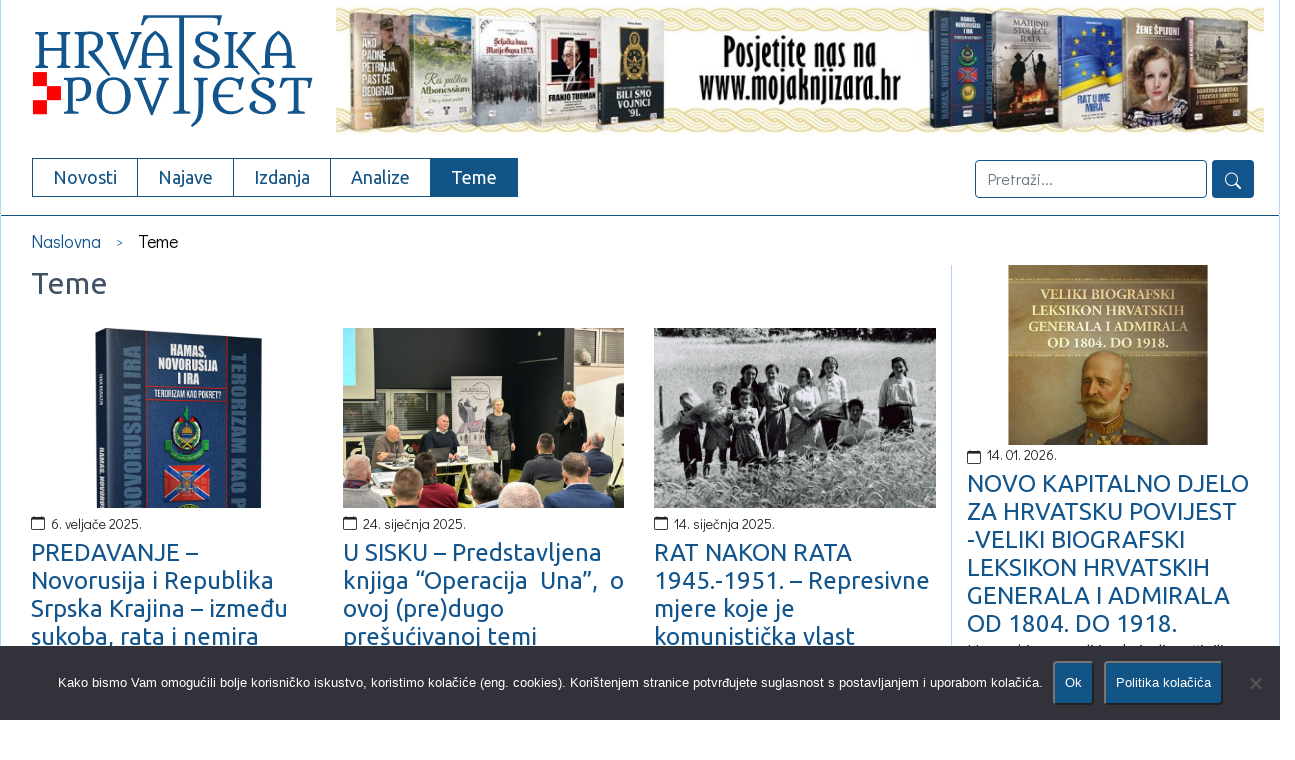

--- FILE ---
content_type: text/html; charset=UTF-8
request_url: https://hrvatska-povijest.hr/kategorija/teme/page/2/
body_size: 15297
content:

<!DOCTYPE html>
<html lang="en">
<head>
<meta charset="utf-8">
<title>Hrvatska povijest |   Teme</title>
<link data-rocket-preload as="style" href="https://fonts.googleapis.com/css?family=Ubuntu%7CDidact%20Gothic&#038;display=swap" rel="preload">
<link href="https://fonts.googleapis.com/css?family=Ubuntu%7CDidact%20Gothic&#038;display=swap" media="print" onload="this.media=&#039;all&#039;" rel="stylesheet">
<noscript><link rel="stylesheet" href="https://fonts.googleapis.com/css?family=Ubuntu%7CDidact%20Gothic&#038;display=swap"></noscript>
<link rel="shortcut icon" href="https://hrvatska-povijest.hr/wp-content/themes/hr_pov_template/favicon.ico" />
<meta name="viewport" content="width=device-width, initial-scale=1">
<meta name="description" content="Hrvatska povijest" />
<link href="https://hrvatska-povijest.hr/wp-content/themes/hr_pov_template/reset.css" rel="stylesheet">
<link href="https://hrvatska-povijest.hr/wp-content/themes/hr_pov_template/style.css" rel="stylesheet">


<!-- Le HTML5 shim, for IE6-8 support of HTML5 elements -->
<!--[if lt IE 9]>
<script src="http://html5shim.googlecode.com/svn/trunk/html5.js"></script>
<![endif]-->
<meta name='robots' content='max-image-preview:large' />
<link rel='dns-prefetch' href='//static.addtoany.com' />
<link href='https://fonts.gstatic.com' crossorigin rel='preconnect' />
<link rel="alternate" type="application/rss+xml" title="Hrvatska povijest &raquo; Teme Kanal kategorija" href="https://hrvatska-povijest.hr/kategorija/teme/feed/" />
<style id='wp-img-auto-sizes-contain-inline-css' type='text/css'>
img:is([sizes=auto i],[sizes^="auto," i]){contain-intrinsic-size:3000px 1500px}
/*# sourceURL=wp-img-auto-sizes-contain-inline-css */
</style>
<style id='wp-emoji-styles-inline-css' type='text/css'>

	img.wp-smiley, img.emoji {
		display: inline !important;
		border: none !important;
		box-shadow: none !important;
		height: 1em !important;
		width: 1em !important;
		margin: 0 0.07em !important;
		vertical-align: -0.1em !important;
		background: none !important;
		padding: 0 !important;
	}
/*# sourceURL=wp-emoji-styles-inline-css */
</style>
<style id='wp-block-library-inline-css' type='text/css'>
:root{--wp-block-synced-color:#7a00df;--wp-block-synced-color--rgb:122,0,223;--wp-bound-block-color:var(--wp-block-synced-color);--wp-editor-canvas-background:#ddd;--wp-admin-theme-color:#007cba;--wp-admin-theme-color--rgb:0,124,186;--wp-admin-theme-color-darker-10:#006ba1;--wp-admin-theme-color-darker-10--rgb:0,107,160.5;--wp-admin-theme-color-darker-20:#005a87;--wp-admin-theme-color-darker-20--rgb:0,90,135;--wp-admin-border-width-focus:2px}@media (min-resolution:192dpi){:root{--wp-admin-border-width-focus:1.5px}}.wp-element-button{cursor:pointer}:root .has-very-light-gray-background-color{background-color:#eee}:root .has-very-dark-gray-background-color{background-color:#313131}:root .has-very-light-gray-color{color:#eee}:root .has-very-dark-gray-color{color:#313131}:root .has-vivid-green-cyan-to-vivid-cyan-blue-gradient-background{background:linear-gradient(135deg,#00d084,#0693e3)}:root .has-purple-crush-gradient-background{background:linear-gradient(135deg,#34e2e4,#4721fb 50%,#ab1dfe)}:root .has-hazy-dawn-gradient-background{background:linear-gradient(135deg,#faaca8,#dad0ec)}:root .has-subdued-olive-gradient-background{background:linear-gradient(135deg,#fafae1,#67a671)}:root .has-atomic-cream-gradient-background{background:linear-gradient(135deg,#fdd79a,#004a59)}:root .has-nightshade-gradient-background{background:linear-gradient(135deg,#330968,#31cdcf)}:root .has-midnight-gradient-background{background:linear-gradient(135deg,#020381,#2874fc)}:root{--wp--preset--font-size--normal:16px;--wp--preset--font-size--huge:42px}.has-regular-font-size{font-size:1em}.has-larger-font-size{font-size:2.625em}.has-normal-font-size{font-size:var(--wp--preset--font-size--normal)}.has-huge-font-size{font-size:var(--wp--preset--font-size--huge)}.has-text-align-center{text-align:center}.has-text-align-left{text-align:left}.has-text-align-right{text-align:right}.has-fit-text{white-space:nowrap!important}#end-resizable-editor-section{display:none}.aligncenter{clear:both}.items-justified-left{justify-content:flex-start}.items-justified-center{justify-content:center}.items-justified-right{justify-content:flex-end}.items-justified-space-between{justify-content:space-between}.screen-reader-text{border:0;clip-path:inset(50%);height:1px;margin:-1px;overflow:hidden;padding:0;position:absolute;width:1px;word-wrap:normal!important}.screen-reader-text:focus{background-color:#ddd;clip-path:none;color:#444;display:block;font-size:1em;height:auto;left:5px;line-height:normal;padding:15px 23px 14px;text-decoration:none;top:5px;width:auto;z-index:100000}html :where(.has-border-color){border-style:solid}html :where([style*=border-top-color]){border-top-style:solid}html :where([style*=border-right-color]){border-right-style:solid}html :where([style*=border-bottom-color]){border-bottom-style:solid}html :where([style*=border-left-color]){border-left-style:solid}html :where([style*=border-width]){border-style:solid}html :where([style*=border-top-width]){border-top-style:solid}html :where([style*=border-right-width]){border-right-style:solid}html :where([style*=border-bottom-width]){border-bottom-style:solid}html :where([style*=border-left-width]){border-left-style:solid}html :where(img[class*=wp-image-]){height:auto;max-width:100%}:where(figure){margin:0 0 1em}html :where(.is-position-sticky){--wp-admin--admin-bar--position-offset:var(--wp-admin--admin-bar--height,0px)}@media screen and (max-width:600px){html :where(.is-position-sticky){--wp-admin--admin-bar--position-offset:0px}}

/*# sourceURL=wp-block-library-inline-css */
</style><style id='wp-block-gallery-inline-css' type='text/css'>
.blocks-gallery-grid:not(.has-nested-images),.wp-block-gallery:not(.has-nested-images){display:flex;flex-wrap:wrap;list-style-type:none;margin:0;padding:0}.blocks-gallery-grid:not(.has-nested-images) .blocks-gallery-image,.blocks-gallery-grid:not(.has-nested-images) .blocks-gallery-item,.wp-block-gallery:not(.has-nested-images) .blocks-gallery-image,.wp-block-gallery:not(.has-nested-images) .blocks-gallery-item{display:flex;flex-direction:column;flex-grow:1;justify-content:center;margin:0 1em 1em 0;position:relative;width:calc(50% - 1em)}.blocks-gallery-grid:not(.has-nested-images) .blocks-gallery-image:nth-of-type(2n),.blocks-gallery-grid:not(.has-nested-images) .blocks-gallery-item:nth-of-type(2n),.wp-block-gallery:not(.has-nested-images) .blocks-gallery-image:nth-of-type(2n),.wp-block-gallery:not(.has-nested-images) .blocks-gallery-item:nth-of-type(2n){margin-right:0}.blocks-gallery-grid:not(.has-nested-images) .blocks-gallery-image figure,.blocks-gallery-grid:not(.has-nested-images) .blocks-gallery-item figure,.wp-block-gallery:not(.has-nested-images) .blocks-gallery-image figure,.wp-block-gallery:not(.has-nested-images) .blocks-gallery-item figure{align-items:flex-end;display:flex;height:100%;justify-content:flex-start;margin:0}.blocks-gallery-grid:not(.has-nested-images) .blocks-gallery-image img,.blocks-gallery-grid:not(.has-nested-images) .blocks-gallery-item img,.wp-block-gallery:not(.has-nested-images) .blocks-gallery-image img,.wp-block-gallery:not(.has-nested-images) .blocks-gallery-item img{display:block;height:auto;max-width:100%;width:auto}.blocks-gallery-grid:not(.has-nested-images) .blocks-gallery-image figcaption,.blocks-gallery-grid:not(.has-nested-images) .blocks-gallery-item figcaption,.wp-block-gallery:not(.has-nested-images) .blocks-gallery-image figcaption,.wp-block-gallery:not(.has-nested-images) .blocks-gallery-item figcaption{background:linear-gradient(0deg,#000000b3,#0000004d 70%,#0000);bottom:0;box-sizing:border-box;color:#fff;font-size:.8em;margin:0;max-height:100%;overflow:auto;padding:3em .77em .7em;position:absolute;text-align:center;width:100%;z-index:2}.blocks-gallery-grid:not(.has-nested-images) .blocks-gallery-image figcaption img,.blocks-gallery-grid:not(.has-nested-images) .blocks-gallery-item figcaption img,.wp-block-gallery:not(.has-nested-images) .blocks-gallery-image figcaption img,.wp-block-gallery:not(.has-nested-images) .blocks-gallery-item figcaption img{display:inline}.blocks-gallery-grid:not(.has-nested-images) figcaption,.wp-block-gallery:not(.has-nested-images) figcaption{flex-grow:1}.blocks-gallery-grid:not(.has-nested-images).is-cropped .blocks-gallery-image a,.blocks-gallery-grid:not(.has-nested-images).is-cropped .blocks-gallery-image img,.blocks-gallery-grid:not(.has-nested-images).is-cropped .blocks-gallery-item a,.blocks-gallery-grid:not(.has-nested-images).is-cropped .blocks-gallery-item img,.wp-block-gallery:not(.has-nested-images).is-cropped .blocks-gallery-image a,.wp-block-gallery:not(.has-nested-images).is-cropped .blocks-gallery-image img,.wp-block-gallery:not(.has-nested-images).is-cropped .blocks-gallery-item a,.wp-block-gallery:not(.has-nested-images).is-cropped .blocks-gallery-item img{flex:1;height:100%;object-fit:cover;width:100%}.blocks-gallery-grid:not(.has-nested-images).columns-1 .blocks-gallery-image,.blocks-gallery-grid:not(.has-nested-images).columns-1 .blocks-gallery-item,.wp-block-gallery:not(.has-nested-images).columns-1 .blocks-gallery-image,.wp-block-gallery:not(.has-nested-images).columns-1 .blocks-gallery-item{margin-right:0;width:100%}@media (min-width:600px){.blocks-gallery-grid:not(.has-nested-images).columns-3 .blocks-gallery-image,.blocks-gallery-grid:not(.has-nested-images).columns-3 .blocks-gallery-item,.wp-block-gallery:not(.has-nested-images).columns-3 .blocks-gallery-image,.wp-block-gallery:not(.has-nested-images).columns-3 .blocks-gallery-item{margin-right:1em;width:calc(33.33333% - .66667em)}.blocks-gallery-grid:not(.has-nested-images).columns-4 .blocks-gallery-image,.blocks-gallery-grid:not(.has-nested-images).columns-4 .blocks-gallery-item,.wp-block-gallery:not(.has-nested-images).columns-4 .blocks-gallery-image,.wp-block-gallery:not(.has-nested-images).columns-4 .blocks-gallery-item{margin-right:1em;width:calc(25% - .75em)}.blocks-gallery-grid:not(.has-nested-images).columns-5 .blocks-gallery-image,.blocks-gallery-grid:not(.has-nested-images).columns-5 .blocks-gallery-item,.wp-block-gallery:not(.has-nested-images).columns-5 .blocks-gallery-image,.wp-block-gallery:not(.has-nested-images).columns-5 .blocks-gallery-item{margin-right:1em;width:calc(20% - .8em)}.blocks-gallery-grid:not(.has-nested-images).columns-6 .blocks-gallery-image,.blocks-gallery-grid:not(.has-nested-images).columns-6 .blocks-gallery-item,.wp-block-gallery:not(.has-nested-images).columns-6 .blocks-gallery-image,.wp-block-gallery:not(.has-nested-images).columns-6 .blocks-gallery-item{margin-right:1em;width:calc(16.66667% - .83333em)}.blocks-gallery-grid:not(.has-nested-images).columns-7 .blocks-gallery-image,.blocks-gallery-grid:not(.has-nested-images).columns-7 .blocks-gallery-item,.wp-block-gallery:not(.has-nested-images).columns-7 .blocks-gallery-image,.wp-block-gallery:not(.has-nested-images).columns-7 .blocks-gallery-item{margin-right:1em;width:calc(14.28571% - .85714em)}.blocks-gallery-grid:not(.has-nested-images).columns-8 .blocks-gallery-image,.blocks-gallery-grid:not(.has-nested-images).columns-8 .blocks-gallery-item,.wp-block-gallery:not(.has-nested-images).columns-8 .blocks-gallery-image,.wp-block-gallery:not(.has-nested-images).columns-8 .blocks-gallery-item{margin-right:1em;width:calc(12.5% - .875em)}.blocks-gallery-grid:not(.has-nested-images).columns-1 .blocks-gallery-image:nth-of-type(1n),.blocks-gallery-grid:not(.has-nested-images).columns-1 .blocks-gallery-item:nth-of-type(1n),.blocks-gallery-grid:not(.has-nested-images).columns-2 .blocks-gallery-image:nth-of-type(2n),.blocks-gallery-grid:not(.has-nested-images).columns-2 .blocks-gallery-item:nth-of-type(2n),.blocks-gallery-grid:not(.has-nested-images).columns-3 .blocks-gallery-image:nth-of-type(3n),.blocks-gallery-grid:not(.has-nested-images).columns-3 .blocks-gallery-item:nth-of-type(3n),.blocks-gallery-grid:not(.has-nested-images).columns-4 .blocks-gallery-image:nth-of-type(4n),.blocks-gallery-grid:not(.has-nested-images).columns-4 .blocks-gallery-item:nth-of-type(4n),.blocks-gallery-grid:not(.has-nested-images).columns-5 .blocks-gallery-image:nth-of-type(5n),.blocks-gallery-grid:not(.has-nested-images).columns-5 .blocks-gallery-item:nth-of-type(5n),.blocks-gallery-grid:not(.has-nested-images).columns-6 .blocks-gallery-image:nth-of-type(6n),.blocks-gallery-grid:not(.has-nested-images).columns-6 .blocks-gallery-item:nth-of-type(6n),.blocks-gallery-grid:not(.has-nested-images).columns-7 .blocks-gallery-image:nth-of-type(7n),.blocks-gallery-grid:not(.has-nested-images).columns-7 .blocks-gallery-item:nth-of-type(7n),.blocks-gallery-grid:not(.has-nested-images).columns-8 .blocks-gallery-image:nth-of-type(8n),.blocks-gallery-grid:not(.has-nested-images).columns-8 .blocks-gallery-item:nth-of-type(8n),.wp-block-gallery:not(.has-nested-images).columns-1 .blocks-gallery-image:nth-of-type(1n),.wp-block-gallery:not(.has-nested-images).columns-1 .blocks-gallery-item:nth-of-type(1n),.wp-block-gallery:not(.has-nested-images).columns-2 .blocks-gallery-image:nth-of-type(2n),.wp-block-gallery:not(.has-nested-images).columns-2 .blocks-gallery-item:nth-of-type(2n),.wp-block-gallery:not(.has-nested-images).columns-3 .blocks-gallery-image:nth-of-type(3n),.wp-block-gallery:not(.has-nested-images).columns-3 .blocks-gallery-item:nth-of-type(3n),.wp-block-gallery:not(.has-nested-images).columns-4 .blocks-gallery-image:nth-of-type(4n),.wp-block-gallery:not(.has-nested-images).columns-4 .blocks-gallery-item:nth-of-type(4n),.wp-block-gallery:not(.has-nested-images).columns-5 .blocks-gallery-image:nth-of-type(5n),.wp-block-gallery:not(.has-nested-images).columns-5 .blocks-gallery-item:nth-of-type(5n),.wp-block-gallery:not(.has-nested-images).columns-6 .blocks-gallery-image:nth-of-type(6n),.wp-block-gallery:not(.has-nested-images).columns-6 .blocks-gallery-item:nth-of-type(6n),.wp-block-gallery:not(.has-nested-images).columns-7 .blocks-gallery-image:nth-of-type(7n),.wp-block-gallery:not(.has-nested-images).columns-7 .blocks-gallery-item:nth-of-type(7n),.wp-block-gallery:not(.has-nested-images).columns-8 .blocks-gallery-image:nth-of-type(8n),.wp-block-gallery:not(.has-nested-images).columns-8 .blocks-gallery-item:nth-of-type(8n){margin-right:0}}.blocks-gallery-grid:not(.has-nested-images) .blocks-gallery-image:last-child,.blocks-gallery-grid:not(.has-nested-images) .blocks-gallery-item:last-child,.wp-block-gallery:not(.has-nested-images) .blocks-gallery-image:last-child,.wp-block-gallery:not(.has-nested-images) .blocks-gallery-item:last-child{margin-right:0}.blocks-gallery-grid:not(.has-nested-images).alignleft,.blocks-gallery-grid:not(.has-nested-images).alignright,.wp-block-gallery:not(.has-nested-images).alignleft,.wp-block-gallery:not(.has-nested-images).alignright{max-width:420px;width:100%}.blocks-gallery-grid:not(.has-nested-images).aligncenter .blocks-gallery-item figure,.wp-block-gallery:not(.has-nested-images).aligncenter .blocks-gallery-item figure{justify-content:center}.wp-block-gallery:not(.is-cropped) .blocks-gallery-item{align-self:flex-start}figure.wp-block-gallery.has-nested-images{align-items:normal}.wp-block-gallery.has-nested-images figure.wp-block-image:not(#individual-image){margin:0;width:calc(50% - var(--wp--style--unstable-gallery-gap, 16px)/2)}.wp-block-gallery.has-nested-images figure.wp-block-image{box-sizing:border-box;display:flex;flex-direction:column;flex-grow:1;justify-content:center;max-width:100%;position:relative}.wp-block-gallery.has-nested-images figure.wp-block-image>a,.wp-block-gallery.has-nested-images figure.wp-block-image>div{flex-direction:column;flex-grow:1;margin:0}.wp-block-gallery.has-nested-images figure.wp-block-image img{display:block;height:auto;max-width:100%!important;width:auto}.wp-block-gallery.has-nested-images figure.wp-block-image figcaption,.wp-block-gallery.has-nested-images figure.wp-block-image:has(figcaption):before{bottom:0;left:0;max-height:100%;position:absolute;right:0}.wp-block-gallery.has-nested-images figure.wp-block-image:has(figcaption):before{backdrop-filter:blur(3px);content:"";height:100%;-webkit-mask-image:linear-gradient(0deg,#000 20%,#0000);mask-image:linear-gradient(0deg,#000 20%,#0000);max-height:40%;pointer-events:none}.wp-block-gallery.has-nested-images figure.wp-block-image figcaption{box-sizing:border-box;color:#fff;font-size:13px;margin:0;overflow:auto;padding:1em;text-align:center;text-shadow:0 0 1.5px #000}.wp-block-gallery.has-nested-images figure.wp-block-image figcaption::-webkit-scrollbar{height:12px;width:12px}.wp-block-gallery.has-nested-images figure.wp-block-image figcaption::-webkit-scrollbar-track{background-color:initial}.wp-block-gallery.has-nested-images figure.wp-block-image figcaption::-webkit-scrollbar-thumb{background-clip:padding-box;background-color:initial;border:3px solid #0000;border-radius:8px}.wp-block-gallery.has-nested-images figure.wp-block-image figcaption:focus-within::-webkit-scrollbar-thumb,.wp-block-gallery.has-nested-images figure.wp-block-image figcaption:focus::-webkit-scrollbar-thumb,.wp-block-gallery.has-nested-images figure.wp-block-image figcaption:hover::-webkit-scrollbar-thumb{background-color:#fffc}.wp-block-gallery.has-nested-images figure.wp-block-image figcaption{scrollbar-color:#0000 #0000;scrollbar-gutter:stable both-edges;scrollbar-width:thin}.wp-block-gallery.has-nested-images figure.wp-block-image figcaption:focus,.wp-block-gallery.has-nested-images figure.wp-block-image figcaption:focus-within,.wp-block-gallery.has-nested-images figure.wp-block-image figcaption:hover{scrollbar-color:#fffc #0000}.wp-block-gallery.has-nested-images figure.wp-block-image figcaption{will-change:transform}@media (hover:none){.wp-block-gallery.has-nested-images figure.wp-block-image figcaption{scrollbar-color:#fffc #0000}}.wp-block-gallery.has-nested-images figure.wp-block-image figcaption{background:linear-gradient(0deg,#0006,#0000)}.wp-block-gallery.has-nested-images figure.wp-block-image figcaption img{display:inline}.wp-block-gallery.has-nested-images figure.wp-block-image figcaption a{color:inherit}.wp-block-gallery.has-nested-images figure.wp-block-image.has-custom-border img{box-sizing:border-box}.wp-block-gallery.has-nested-images figure.wp-block-image.has-custom-border>a,.wp-block-gallery.has-nested-images figure.wp-block-image.has-custom-border>div,.wp-block-gallery.has-nested-images figure.wp-block-image.is-style-rounded>a,.wp-block-gallery.has-nested-images figure.wp-block-image.is-style-rounded>div{flex:1 1 auto}.wp-block-gallery.has-nested-images figure.wp-block-image.has-custom-border figcaption,.wp-block-gallery.has-nested-images figure.wp-block-image.is-style-rounded figcaption{background:none;color:inherit;flex:initial;margin:0;padding:10px 10px 9px;position:relative;text-shadow:none}.wp-block-gallery.has-nested-images figure.wp-block-image.has-custom-border:before,.wp-block-gallery.has-nested-images figure.wp-block-image.is-style-rounded:before{content:none}.wp-block-gallery.has-nested-images figcaption{flex-basis:100%;flex-grow:1;text-align:center}.wp-block-gallery.has-nested-images:not(.is-cropped) figure.wp-block-image:not(#individual-image){margin-bottom:auto;margin-top:0}.wp-block-gallery.has-nested-images.is-cropped figure.wp-block-image:not(#individual-image){align-self:inherit}.wp-block-gallery.has-nested-images.is-cropped figure.wp-block-image:not(#individual-image)>a,.wp-block-gallery.has-nested-images.is-cropped figure.wp-block-image:not(#individual-image)>div:not(.components-drop-zone){display:flex}.wp-block-gallery.has-nested-images.is-cropped figure.wp-block-image:not(#individual-image) a,.wp-block-gallery.has-nested-images.is-cropped figure.wp-block-image:not(#individual-image) img{flex:1 0 0%;height:100%;object-fit:cover;width:100%}.wp-block-gallery.has-nested-images.columns-1 figure.wp-block-image:not(#individual-image){width:100%}@media (min-width:600px){.wp-block-gallery.has-nested-images.columns-3 figure.wp-block-image:not(#individual-image){width:calc(33.33333% - var(--wp--style--unstable-gallery-gap, 16px)*.66667)}.wp-block-gallery.has-nested-images.columns-4 figure.wp-block-image:not(#individual-image){width:calc(25% - var(--wp--style--unstable-gallery-gap, 16px)*.75)}.wp-block-gallery.has-nested-images.columns-5 figure.wp-block-image:not(#individual-image){width:calc(20% - var(--wp--style--unstable-gallery-gap, 16px)*.8)}.wp-block-gallery.has-nested-images.columns-6 figure.wp-block-image:not(#individual-image){width:calc(16.66667% - var(--wp--style--unstable-gallery-gap, 16px)*.83333)}.wp-block-gallery.has-nested-images.columns-7 figure.wp-block-image:not(#individual-image){width:calc(14.28571% - var(--wp--style--unstable-gallery-gap, 16px)*.85714)}.wp-block-gallery.has-nested-images.columns-8 figure.wp-block-image:not(#individual-image){width:calc(12.5% - var(--wp--style--unstable-gallery-gap, 16px)*.875)}.wp-block-gallery.has-nested-images.columns-default figure.wp-block-image:not(#individual-image){width:calc(33.33% - var(--wp--style--unstable-gallery-gap, 16px)*.66667)}.wp-block-gallery.has-nested-images.columns-default figure.wp-block-image:not(#individual-image):first-child:nth-last-child(2),.wp-block-gallery.has-nested-images.columns-default figure.wp-block-image:not(#individual-image):first-child:nth-last-child(2)~figure.wp-block-image:not(#individual-image){width:calc(50% - var(--wp--style--unstable-gallery-gap, 16px)*.5)}.wp-block-gallery.has-nested-images.columns-default figure.wp-block-image:not(#individual-image):first-child:last-child{width:100%}}.wp-block-gallery.has-nested-images.alignleft,.wp-block-gallery.has-nested-images.alignright{max-width:420px;width:100%}.wp-block-gallery.has-nested-images.aligncenter{justify-content:center}
/*# sourceURL=https://hrvatska-povijest.hr/wp-includes/blocks/gallery/style.min.css */
</style>
<style id='wp-block-image-inline-css' type='text/css'>
.wp-block-image>a,.wp-block-image>figure>a{display:inline-block}.wp-block-image img{box-sizing:border-box;height:auto;max-width:100%;vertical-align:bottom}@media not (prefers-reduced-motion){.wp-block-image img.hide{visibility:hidden}.wp-block-image img.show{animation:show-content-image .4s}}.wp-block-image[style*=border-radius] img,.wp-block-image[style*=border-radius]>a{border-radius:inherit}.wp-block-image.has-custom-border img{box-sizing:border-box}.wp-block-image.aligncenter{text-align:center}.wp-block-image.alignfull>a,.wp-block-image.alignwide>a{width:100%}.wp-block-image.alignfull img,.wp-block-image.alignwide img{height:auto;width:100%}.wp-block-image .aligncenter,.wp-block-image .alignleft,.wp-block-image .alignright,.wp-block-image.aligncenter,.wp-block-image.alignleft,.wp-block-image.alignright{display:table}.wp-block-image .aligncenter>figcaption,.wp-block-image .alignleft>figcaption,.wp-block-image .alignright>figcaption,.wp-block-image.aligncenter>figcaption,.wp-block-image.alignleft>figcaption,.wp-block-image.alignright>figcaption{caption-side:bottom;display:table-caption}.wp-block-image .alignleft{float:left;margin:.5em 1em .5em 0}.wp-block-image .alignright{float:right;margin:.5em 0 .5em 1em}.wp-block-image .aligncenter{margin-left:auto;margin-right:auto}.wp-block-image :where(figcaption){margin-bottom:1em;margin-top:.5em}.wp-block-image.is-style-circle-mask img{border-radius:9999px}@supports ((-webkit-mask-image:none) or (mask-image:none)) or (-webkit-mask-image:none){.wp-block-image.is-style-circle-mask img{border-radius:0;-webkit-mask-image:url('data:image/svg+xml;utf8,<svg viewBox="0 0 100 100" xmlns="http://www.w3.org/2000/svg"><circle cx="50" cy="50" r="50"/></svg>');mask-image:url('data:image/svg+xml;utf8,<svg viewBox="0 0 100 100" xmlns="http://www.w3.org/2000/svg"><circle cx="50" cy="50" r="50"/></svg>');mask-mode:alpha;-webkit-mask-position:center;mask-position:center;-webkit-mask-repeat:no-repeat;mask-repeat:no-repeat;-webkit-mask-size:contain;mask-size:contain}}:root :where(.wp-block-image.is-style-rounded img,.wp-block-image .is-style-rounded img){border-radius:9999px}.wp-block-image figure{margin:0}.wp-lightbox-container{display:flex;flex-direction:column;position:relative}.wp-lightbox-container img{cursor:zoom-in}.wp-lightbox-container img:hover+button{opacity:1}.wp-lightbox-container button{align-items:center;backdrop-filter:blur(16px) saturate(180%);background-color:#5a5a5a40;border:none;border-radius:4px;cursor:zoom-in;display:flex;height:20px;justify-content:center;opacity:0;padding:0;position:absolute;right:16px;text-align:center;top:16px;width:20px;z-index:100}@media not (prefers-reduced-motion){.wp-lightbox-container button{transition:opacity .2s ease}}.wp-lightbox-container button:focus-visible{outline:3px auto #5a5a5a40;outline:3px auto -webkit-focus-ring-color;outline-offset:3px}.wp-lightbox-container button:hover{cursor:pointer;opacity:1}.wp-lightbox-container button:focus{opacity:1}.wp-lightbox-container button:focus,.wp-lightbox-container button:hover,.wp-lightbox-container button:not(:hover):not(:active):not(.has-background){background-color:#5a5a5a40;border:none}.wp-lightbox-overlay{box-sizing:border-box;cursor:zoom-out;height:100vh;left:0;overflow:hidden;position:fixed;top:0;visibility:hidden;width:100%;z-index:100000}.wp-lightbox-overlay .close-button{align-items:center;cursor:pointer;display:flex;justify-content:center;min-height:40px;min-width:40px;padding:0;position:absolute;right:calc(env(safe-area-inset-right) + 16px);top:calc(env(safe-area-inset-top) + 16px);z-index:5000000}.wp-lightbox-overlay .close-button:focus,.wp-lightbox-overlay .close-button:hover,.wp-lightbox-overlay .close-button:not(:hover):not(:active):not(.has-background){background:none;border:none}.wp-lightbox-overlay .lightbox-image-container{height:var(--wp--lightbox-container-height);left:50%;overflow:hidden;position:absolute;top:50%;transform:translate(-50%,-50%);transform-origin:top left;width:var(--wp--lightbox-container-width);z-index:9999999999}.wp-lightbox-overlay .wp-block-image{align-items:center;box-sizing:border-box;display:flex;height:100%;justify-content:center;margin:0;position:relative;transform-origin:0 0;width:100%;z-index:3000000}.wp-lightbox-overlay .wp-block-image img{height:var(--wp--lightbox-image-height);min-height:var(--wp--lightbox-image-height);min-width:var(--wp--lightbox-image-width);width:var(--wp--lightbox-image-width)}.wp-lightbox-overlay .wp-block-image figcaption{display:none}.wp-lightbox-overlay button{background:none;border:none}.wp-lightbox-overlay .scrim{background-color:#fff;height:100%;opacity:.9;position:absolute;width:100%;z-index:2000000}.wp-lightbox-overlay.active{visibility:visible}@media not (prefers-reduced-motion){.wp-lightbox-overlay.active{animation:turn-on-visibility .25s both}.wp-lightbox-overlay.active img{animation:turn-on-visibility .35s both}.wp-lightbox-overlay.show-closing-animation:not(.active){animation:turn-off-visibility .35s both}.wp-lightbox-overlay.show-closing-animation:not(.active) img{animation:turn-off-visibility .25s both}.wp-lightbox-overlay.zoom.active{animation:none;opacity:1;visibility:visible}.wp-lightbox-overlay.zoom.active .lightbox-image-container{animation:lightbox-zoom-in .4s}.wp-lightbox-overlay.zoom.active .lightbox-image-container img{animation:none}.wp-lightbox-overlay.zoom.active .scrim{animation:turn-on-visibility .4s forwards}.wp-lightbox-overlay.zoom.show-closing-animation:not(.active){animation:none}.wp-lightbox-overlay.zoom.show-closing-animation:not(.active) .lightbox-image-container{animation:lightbox-zoom-out .4s}.wp-lightbox-overlay.zoom.show-closing-animation:not(.active) .lightbox-image-container img{animation:none}.wp-lightbox-overlay.zoom.show-closing-animation:not(.active) .scrim{animation:turn-off-visibility .4s forwards}}@keyframes show-content-image{0%{visibility:hidden}99%{visibility:hidden}to{visibility:visible}}@keyframes turn-on-visibility{0%{opacity:0}to{opacity:1}}@keyframes turn-off-visibility{0%{opacity:1;visibility:visible}99%{opacity:0;visibility:visible}to{opacity:0;visibility:hidden}}@keyframes lightbox-zoom-in{0%{transform:translate(calc((-100vw + var(--wp--lightbox-scrollbar-width))/2 + var(--wp--lightbox-initial-left-position)),calc(-50vh + var(--wp--lightbox-initial-top-position))) scale(var(--wp--lightbox-scale))}to{transform:translate(-50%,-50%) scale(1)}}@keyframes lightbox-zoom-out{0%{transform:translate(-50%,-50%) scale(1);visibility:visible}99%{visibility:visible}to{transform:translate(calc((-100vw + var(--wp--lightbox-scrollbar-width))/2 + var(--wp--lightbox-initial-left-position)),calc(-50vh + var(--wp--lightbox-initial-top-position))) scale(var(--wp--lightbox-scale));visibility:hidden}}
/*# sourceURL=https://hrvatska-povijest.hr/wp-includes/blocks/image/style.min.css */
</style>
<style id='wp-block-group-inline-css' type='text/css'>
.wp-block-group{box-sizing:border-box}:where(.wp-block-group.wp-block-group-is-layout-constrained){position:relative}
/*# sourceURL=https://hrvatska-povijest.hr/wp-includes/blocks/group/style.min.css */
</style>
<style id='wp-block-paragraph-inline-css' type='text/css'>
.is-small-text{font-size:.875em}.is-regular-text{font-size:1em}.is-large-text{font-size:2.25em}.is-larger-text{font-size:3em}.has-drop-cap:not(:focus):first-letter{float:left;font-size:8.4em;font-style:normal;font-weight:100;line-height:.68;margin:.05em .1em 0 0;text-transform:uppercase}body.rtl .has-drop-cap:not(:focus):first-letter{float:none;margin-left:.1em}p.has-drop-cap.has-background{overflow:hidden}:root :where(p.has-background){padding:1.25em 2.375em}:where(p.has-text-color:not(.has-link-color)) a{color:inherit}p.has-text-align-left[style*="writing-mode:vertical-lr"],p.has-text-align-right[style*="writing-mode:vertical-rl"]{rotate:180deg}
/*# sourceURL=https://hrvatska-povijest.hr/wp-includes/blocks/paragraph/style.min.css */
</style>
<style id='wp-block-preformatted-inline-css' type='text/css'>
.wp-block-preformatted{box-sizing:border-box;white-space:pre-wrap}:where(.wp-block-preformatted.has-background){padding:1.25em 2.375em}
/*# sourceURL=https://hrvatska-povijest.hr/wp-includes/blocks/preformatted/style.min.css */
</style>
<style id='global-styles-inline-css' type='text/css'>
:root{--wp--preset--aspect-ratio--square: 1;--wp--preset--aspect-ratio--4-3: 4/3;--wp--preset--aspect-ratio--3-4: 3/4;--wp--preset--aspect-ratio--3-2: 3/2;--wp--preset--aspect-ratio--2-3: 2/3;--wp--preset--aspect-ratio--16-9: 16/9;--wp--preset--aspect-ratio--9-16: 9/16;--wp--preset--color--black: #000000;--wp--preset--color--cyan-bluish-gray: #abb8c3;--wp--preset--color--white: #ffffff;--wp--preset--color--pale-pink: #f78da7;--wp--preset--color--vivid-red: #cf2e2e;--wp--preset--color--luminous-vivid-orange: #ff6900;--wp--preset--color--luminous-vivid-amber: #fcb900;--wp--preset--color--light-green-cyan: #7bdcb5;--wp--preset--color--vivid-green-cyan: #00d084;--wp--preset--color--pale-cyan-blue: #8ed1fc;--wp--preset--color--vivid-cyan-blue: #0693e3;--wp--preset--color--vivid-purple: #9b51e0;--wp--preset--gradient--vivid-cyan-blue-to-vivid-purple: linear-gradient(135deg,rgb(6,147,227) 0%,rgb(155,81,224) 100%);--wp--preset--gradient--light-green-cyan-to-vivid-green-cyan: linear-gradient(135deg,rgb(122,220,180) 0%,rgb(0,208,130) 100%);--wp--preset--gradient--luminous-vivid-amber-to-luminous-vivid-orange: linear-gradient(135deg,rgb(252,185,0) 0%,rgb(255,105,0) 100%);--wp--preset--gradient--luminous-vivid-orange-to-vivid-red: linear-gradient(135deg,rgb(255,105,0) 0%,rgb(207,46,46) 100%);--wp--preset--gradient--very-light-gray-to-cyan-bluish-gray: linear-gradient(135deg,rgb(238,238,238) 0%,rgb(169,184,195) 100%);--wp--preset--gradient--cool-to-warm-spectrum: linear-gradient(135deg,rgb(74,234,220) 0%,rgb(151,120,209) 20%,rgb(207,42,186) 40%,rgb(238,44,130) 60%,rgb(251,105,98) 80%,rgb(254,248,76) 100%);--wp--preset--gradient--blush-light-purple: linear-gradient(135deg,rgb(255,206,236) 0%,rgb(152,150,240) 100%);--wp--preset--gradient--blush-bordeaux: linear-gradient(135deg,rgb(254,205,165) 0%,rgb(254,45,45) 50%,rgb(107,0,62) 100%);--wp--preset--gradient--luminous-dusk: linear-gradient(135deg,rgb(255,203,112) 0%,rgb(199,81,192) 50%,rgb(65,88,208) 100%);--wp--preset--gradient--pale-ocean: linear-gradient(135deg,rgb(255,245,203) 0%,rgb(182,227,212) 50%,rgb(51,167,181) 100%);--wp--preset--gradient--electric-grass: linear-gradient(135deg,rgb(202,248,128) 0%,rgb(113,206,126) 100%);--wp--preset--gradient--midnight: linear-gradient(135deg,rgb(2,3,129) 0%,rgb(40,116,252) 100%);--wp--preset--font-size--small: 13px;--wp--preset--font-size--medium: 20px;--wp--preset--font-size--large: 36px;--wp--preset--font-size--x-large: 42px;--wp--preset--spacing--20: 0.44rem;--wp--preset--spacing--30: 0.67rem;--wp--preset--spacing--40: 1rem;--wp--preset--spacing--50: 1.5rem;--wp--preset--spacing--60: 2.25rem;--wp--preset--spacing--70: 3.38rem;--wp--preset--spacing--80: 5.06rem;--wp--preset--shadow--natural: 6px 6px 9px rgba(0, 0, 0, 0.2);--wp--preset--shadow--deep: 12px 12px 50px rgba(0, 0, 0, 0.4);--wp--preset--shadow--sharp: 6px 6px 0px rgba(0, 0, 0, 0.2);--wp--preset--shadow--outlined: 6px 6px 0px -3px rgb(255, 255, 255), 6px 6px rgb(0, 0, 0);--wp--preset--shadow--crisp: 6px 6px 0px rgb(0, 0, 0);}:where(.is-layout-flex){gap: 0.5em;}:where(.is-layout-grid){gap: 0.5em;}body .is-layout-flex{display: flex;}.is-layout-flex{flex-wrap: wrap;align-items: center;}.is-layout-flex > :is(*, div){margin: 0;}body .is-layout-grid{display: grid;}.is-layout-grid > :is(*, div){margin: 0;}:where(.wp-block-columns.is-layout-flex){gap: 2em;}:where(.wp-block-columns.is-layout-grid){gap: 2em;}:where(.wp-block-post-template.is-layout-flex){gap: 1.25em;}:where(.wp-block-post-template.is-layout-grid){gap: 1.25em;}.has-black-color{color: var(--wp--preset--color--black) !important;}.has-cyan-bluish-gray-color{color: var(--wp--preset--color--cyan-bluish-gray) !important;}.has-white-color{color: var(--wp--preset--color--white) !important;}.has-pale-pink-color{color: var(--wp--preset--color--pale-pink) !important;}.has-vivid-red-color{color: var(--wp--preset--color--vivid-red) !important;}.has-luminous-vivid-orange-color{color: var(--wp--preset--color--luminous-vivid-orange) !important;}.has-luminous-vivid-amber-color{color: var(--wp--preset--color--luminous-vivid-amber) !important;}.has-light-green-cyan-color{color: var(--wp--preset--color--light-green-cyan) !important;}.has-vivid-green-cyan-color{color: var(--wp--preset--color--vivid-green-cyan) !important;}.has-pale-cyan-blue-color{color: var(--wp--preset--color--pale-cyan-blue) !important;}.has-vivid-cyan-blue-color{color: var(--wp--preset--color--vivid-cyan-blue) !important;}.has-vivid-purple-color{color: var(--wp--preset--color--vivid-purple) !important;}.has-black-background-color{background-color: var(--wp--preset--color--black) !important;}.has-cyan-bluish-gray-background-color{background-color: var(--wp--preset--color--cyan-bluish-gray) !important;}.has-white-background-color{background-color: var(--wp--preset--color--white) !important;}.has-pale-pink-background-color{background-color: var(--wp--preset--color--pale-pink) !important;}.has-vivid-red-background-color{background-color: var(--wp--preset--color--vivid-red) !important;}.has-luminous-vivid-orange-background-color{background-color: var(--wp--preset--color--luminous-vivid-orange) !important;}.has-luminous-vivid-amber-background-color{background-color: var(--wp--preset--color--luminous-vivid-amber) !important;}.has-light-green-cyan-background-color{background-color: var(--wp--preset--color--light-green-cyan) !important;}.has-vivid-green-cyan-background-color{background-color: var(--wp--preset--color--vivid-green-cyan) !important;}.has-pale-cyan-blue-background-color{background-color: var(--wp--preset--color--pale-cyan-blue) !important;}.has-vivid-cyan-blue-background-color{background-color: var(--wp--preset--color--vivid-cyan-blue) !important;}.has-vivid-purple-background-color{background-color: var(--wp--preset--color--vivid-purple) !important;}.has-black-border-color{border-color: var(--wp--preset--color--black) !important;}.has-cyan-bluish-gray-border-color{border-color: var(--wp--preset--color--cyan-bluish-gray) !important;}.has-white-border-color{border-color: var(--wp--preset--color--white) !important;}.has-pale-pink-border-color{border-color: var(--wp--preset--color--pale-pink) !important;}.has-vivid-red-border-color{border-color: var(--wp--preset--color--vivid-red) !important;}.has-luminous-vivid-orange-border-color{border-color: var(--wp--preset--color--luminous-vivid-orange) !important;}.has-luminous-vivid-amber-border-color{border-color: var(--wp--preset--color--luminous-vivid-amber) !important;}.has-light-green-cyan-border-color{border-color: var(--wp--preset--color--light-green-cyan) !important;}.has-vivid-green-cyan-border-color{border-color: var(--wp--preset--color--vivid-green-cyan) !important;}.has-pale-cyan-blue-border-color{border-color: var(--wp--preset--color--pale-cyan-blue) !important;}.has-vivid-cyan-blue-border-color{border-color: var(--wp--preset--color--vivid-cyan-blue) !important;}.has-vivid-purple-border-color{border-color: var(--wp--preset--color--vivid-purple) !important;}.has-vivid-cyan-blue-to-vivid-purple-gradient-background{background: var(--wp--preset--gradient--vivid-cyan-blue-to-vivid-purple) !important;}.has-light-green-cyan-to-vivid-green-cyan-gradient-background{background: var(--wp--preset--gradient--light-green-cyan-to-vivid-green-cyan) !important;}.has-luminous-vivid-amber-to-luminous-vivid-orange-gradient-background{background: var(--wp--preset--gradient--luminous-vivid-amber-to-luminous-vivid-orange) !important;}.has-luminous-vivid-orange-to-vivid-red-gradient-background{background: var(--wp--preset--gradient--luminous-vivid-orange-to-vivid-red) !important;}.has-very-light-gray-to-cyan-bluish-gray-gradient-background{background: var(--wp--preset--gradient--very-light-gray-to-cyan-bluish-gray) !important;}.has-cool-to-warm-spectrum-gradient-background{background: var(--wp--preset--gradient--cool-to-warm-spectrum) !important;}.has-blush-light-purple-gradient-background{background: var(--wp--preset--gradient--blush-light-purple) !important;}.has-blush-bordeaux-gradient-background{background: var(--wp--preset--gradient--blush-bordeaux) !important;}.has-luminous-dusk-gradient-background{background: var(--wp--preset--gradient--luminous-dusk) !important;}.has-pale-ocean-gradient-background{background: var(--wp--preset--gradient--pale-ocean) !important;}.has-electric-grass-gradient-background{background: var(--wp--preset--gradient--electric-grass) !important;}.has-midnight-gradient-background{background: var(--wp--preset--gradient--midnight) !important;}.has-small-font-size{font-size: var(--wp--preset--font-size--small) !important;}.has-medium-font-size{font-size: var(--wp--preset--font-size--medium) !important;}.has-large-font-size{font-size: var(--wp--preset--font-size--large) !important;}.has-x-large-font-size{font-size: var(--wp--preset--font-size--x-large) !important;}
/*# sourceURL=global-styles-inline-css */
</style>
<style id='core-block-supports-inline-css' type='text/css'>
.wp-block-gallery.wp-block-gallery-1{--wp--style--unstable-gallery-gap:var( --wp--style--gallery-gap-default, var( --gallery-block--gutter-size, var( --wp--style--block-gap, 0.5em ) ) );gap:var( --wp--style--gallery-gap-default, var( --gallery-block--gutter-size, var( --wp--style--block-gap, 0.5em ) ) );}.wp-block-gallery.wp-block-gallery-2{--wp--style--unstable-gallery-gap:var( --wp--style--gallery-gap-default, var( --gallery-block--gutter-size, var( --wp--style--block-gap, 0.5em ) ) );gap:var( --wp--style--gallery-gap-default, var( --gallery-block--gutter-size, var( --wp--style--block-gap, 0.5em ) ) );}
/*# sourceURL=core-block-supports-inline-css */
</style>

<style id='classic-theme-styles-inline-css' type='text/css'>
/*! This file is auto-generated */
.wp-block-button__link{color:#fff;background-color:#32373c;border-radius:9999px;box-shadow:none;text-decoration:none;padding:calc(.667em + 2px) calc(1.333em + 2px);font-size:1.125em}.wp-block-file__button{background:#32373c;color:#fff;text-decoration:none}
/*# sourceURL=/wp-includes/css/classic-themes.min.css */
</style>
<link rel='stylesheet' id='cookie-notice-front-css' href='https://hrvatska-povijest.hr/wp-content/plugins/cookie-notice/css/front.min.css?ver=2.5.11' type='text/css' media='all' />
<link rel='stylesheet' id='bootstrap.min-css' href='https://hrvatska-povijest.hr/wp-content/themes/hr_pov_template/css/bootstrap.min.css?ver=8c2052bcd6f2b0320e78561795d0ebd0' type='text/css' media='all' />
<link rel='stylesheet' id='bootstrap-icons-css' href='https://hrvatska-povijest.hr/wp-content/themes/hr_pov_template/bootstrap-icons/bootstrap-icons.css?ver=8c2052bcd6f2b0320e78561795d0ebd0' type='text/css' media='all' />
<link rel='stylesheet' id='addtoany-css' href='https://hrvatska-povijest.hr/wp-content/plugins/add-to-any/addtoany.min.css?ver=1.16' type='text/css' media='all' />
<script type="text/javascript" src="https://hrvatska-povijest.hr/wp-includes/js/jquery/jquery.min.js?ver=3.7.1" id="jquery-core-js"></script>
<script type="text/javascript" src="https://hrvatska-povijest.hr/wp-includes/js/jquery/jquery-migrate.min.js?ver=3.4.1" id="jquery-migrate-js"></script>
<script type="text/javascript" id="addtoany-core-js-before">
/* <![CDATA[ */
window.a2a_config=window.a2a_config||{};a2a_config.callbacks=[];a2a_config.overlays=[];a2a_config.templates={};a2a_localize = {
	Share: "Share",
	Save: "Save",
	Subscribe: "Subscribe",
	Email: "Email",
	Bookmark: "Bookmark",
	ShowAll: "Show all",
	ShowLess: "Show less",
	FindServices: "Find service(s)",
	FindAnyServiceToAddTo: "Instantly find any service to add to",
	PoweredBy: "Powered by",
	ShareViaEmail: "Share via email",
	SubscribeViaEmail: "Subscribe via email",
	BookmarkInYourBrowser: "Bookmark in your browser",
	BookmarkInstructions: "Press Ctrl+D or \u2318+D to bookmark this page",
	AddToYourFavorites: "Add to your favorites",
	SendFromWebOrProgram: "Send from any email address or email program",
	EmailProgram: "Email program",
	More: "More&#8230;",
	ThanksForSharing: "Thanks for sharing!",
	ThanksForFollowing: "Thanks for following!"
};


//# sourceURL=addtoany-core-js-before
/* ]]> */
</script>
<script type="text/javascript" defer src="https://static.addtoany.com/menu/page.js" id="addtoany-core-js"></script>
<script type="text/javascript" defer src="https://hrvatska-povijest.hr/wp-content/plugins/add-to-any/addtoany.min.js?ver=1.1" id="addtoany-jquery-js"></script>
<script type="text/javascript" id="cookie-notice-front-js-before">
/* <![CDATA[ */
var cnArgs = {"ajaxUrl":"https:\/\/hrvatska-povijest.hr\/wp-admin\/admin-ajax.php","nonce":"b25e52a8db","hideEffect":"fade","position":"bottom","onScroll":false,"onScrollOffset":100,"onClick":false,"cookieName":"cookie_notice_accepted","cookieTime":2592000,"cookieTimeRejected":2592000,"globalCookie":false,"redirection":false,"cache":true,"revokeCookies":false,"revokeCookiesOpt":"automatic"};

//# sourceURL=cookie-notice-front-js-before
/* ]]> */
</script>
<script type="text/javascript" src="https://hrvatska-povijest.hr/wp-content/plugins/cookie-notice/js/front.min.js?ver=2.5.11" id="cookie-notice-front-js"></script>
<script type="text/javascript" src="https://hrvatska-povijest.hr/wp-content/themes/hr_pov_template/js/bootstrap.bundle.min.js?ver=8c2052bcd6f2b0320e78561795d0ebd0" id="custom-script-js"></script>
<script type="text/javascript" src="https://hrvatska-povijest.hr/wp-content/themes/hr_pov_template/js/custom.js?ver=8c2052bcd6f2b0320e78561795d0ebd0" id="custom-script2-js"></script>
<link rel="https://api.w.org/" href="https://hrvatska-povijest.hr/wp-json/" /><link rel="alternate" title="JSON" type="application/json" href="https://hrvatska-povijest.hr/wp-json/wp/v2/categories/7" /><link rel="EditURI" type="application/rsd+xml" title="RSD" href="https://hrvatska-povijest.hr/xmlrpc.php?rsd" />

<script async src="https://www.googletagmanager.com/gtag/js?id=UA-109153702-1"></script>
<script>
  window.dataLayer = window.dataLayer || [];
  function gtag(){dataLayer.push(arguments);}
  gtag('js', new Date());

  gtag('config', 'UA-109153702-1');
</script>

<meta name="generator" content="AccelerateWP 3.19.0.1-1.1-29" data-wpr-features="wpr_desktop" /></head>
  <body class="archive paged category category-teme category-7 paged-2 category-paged-2 wp-theme-hr_pov_template class-name cookies-not-set">
<div data-rocket-location-hash="20f870f5a8dec66698cc99385a8a18d5" id="back-top">
		<a href="#top"><i class="bi bi-chevron-up"></i></a>
</div>

<header data-rocket-location-hash="376287218b6ead3b5b6fc67b7e0c0376">
<div data-rocket-location-hash="40f22408a88335a0945fffe944caafc3" class="container">
<div data-rocket-location-hash="5af47f6829f724b092e5b844a38e0bc1" class="row">
<div class="col-md-3">
<a href='https://hrvatska-povijest.hr/'
title='Hrvatska povijest'rel='home'><div id="logo"><img src="/wp-content/themes/hr_pov_template/img/hrvatska_povijest_logo.svg" /></div></a>
</div>
<div class="col-md-9">
<div class="head-adv">
<li id="block-14" class="widget widget_block widget_media_gallery">
<figure class="wp-block-gallery has-nested-images columns-default is-cropped wp-block-gallery-1 is-layout-flex wp-block-gallery-is-layout-flex">
<figure class="wp-block-image size-large"><a href="https://mojaknjizara.hr/"><img fetchpriority="high" decoding="async" width="1024" height="143" data-id="1988" src="https://hrvatska-povijest.hr/wp-content/uploads/2024/03/banner-1536x214-1-1024x143.jpg" alt="" class="wp-image-1988" srcset="https://hrvatska-povijest.hr/wp-content/uploads/2024/03/banner-1536x214-1-1024x143.jpg 1024w, https://hrvatska-povijest.hr/wp-content/uploads/2024/03/banner-1536x214-1-300x42.jpg 300w, https://hrvatska-povijest.hr/wp-content/uploads/2024/03/banner-1536x214-1-768x107.jpg 768w, https://hrvatska-povijest.hr/wp-content/uploads/2024/03/banner-1536x214-1.jpg 1536w" sizes="(max-width: 1024px) 100vw, 1024px" /></a></figure>
</figure>
</li></div>
</div>
</div>
<div data-rocket-location-hash="78e2965a8b7b8b4dedb09d5cc8b6c41a" class="row">
<div class="col-md-9"><nav class="navbar navbar-expand-sm" style="margin-bottom:10px;">
 
   <button class="navbar-toggler" type="button" data-toggle="collapse" data-target="#navbarNav" aria-controls="navbarNav" aria-expanded="false" aria-label="Toggle navigation">
   <i class="bi bi-menu-button"></i>
  </button>
       
          <div class="collapse navbar-collapse" id="navbarNav">
    <!--<ul class="nav navbar-nav">-->
    <ul id="menu-menu-1" class="navbar-nav"><li id="menu-item-81" class="menu-item menu-item-type-taxonomy menu-item-object-category menu-item-81"><a href="https://hrvatska-povijest.hr/kategorija/novosti/">Novosti</a></li>
<li id="menu-item-82" class="menu-item menu-item-type-taxonomy menu-item-object-category menu-item-82"><a href="https://hrvatska-povijest.hr/kategorija/najave/">Najave</a></li>
<li id="menu-item-83" class="menu-item menu-item-type-taxonomy menu-item-object-category menu-item-83"><a href="https://hrvatska-povijest.hr/kategorija/izdanja/">Izdanja</a></li>
<li id="menu-item-84" class="menu-item menu-item-type-taxonomy menu-item-object-category menu-item-84"><a href="https://hrvatska-povijest.hr/kategorija/analize/">Analize</a></li>
<li id="menu-item-85" class="menu-item menu-item-type-taxonomy menu-item-object-category current-menu-item active menu-item-85"><a href="https://hrvatska-povijest.hr/kategorija/teme/">Teme</a></li>
</ul> 
    <!--</ul>-->
       </div>
               
      </nav></div>
      <div class="col-md-3">
     <form role="search" method="get" id="search-form" class="navbar-form navbar-right" action="https://hrvatska-povijest.hr/">
    <div class="nav-search">
    	<label class="screen-reader-text" for="s">Search for:</label>
        <input type="search" class="form-control" placeholder="Pretraži..." name="s" id="search-input" value="" />
        <button type="submit" id="search-submit" class="btn" value="Search"> <span><i class="bi bi-search"></i></span></button>
    </div>
</form>      </div>
    </div>
</div>

</div>
<div data-rocket-location-hash="ca722c0fa35488ed8b185d1aa84c8a90" class="row"><div data-rocket-location-hash="ca23f7c07336b7cf8c7766d2ffffc9d9" class="container"><div class="crta"></div></div></div>
</header>



     	<div data-rocket-location-hash="08eb1ad68c7fb6a2c3c413d4eb922694" id="content">
        <div data-rocket-location-hash="04b24f2a01e05ca636ff58e62299aa1e" class="container">
 			<div data-rocket-location-hash="da7d531e5b1105213e49668cf357c769" class="content">
            <div class="col-md-12">
     
	    <ul id="breadcrumbs" class="breadcrumbs"><li class="item-home"><a class="bread-link bread-home" href="https://hrvatska-povijest.hr" title="Naslovna">Naslovna</a></li><li class="separator separator-home"> &gt; </li><li class="item-current item-cat"><strong class="bread-current bread-cat">Teme</strong></li></ul>     <div class="row">    
<div class="col-md-9" style="border-right: 1px solid #B1D6F3;"> 
<h1>Teme</h1><br>  
<div class="row"> 

              
       
<div class="col-md-4">          
<div class="post_novost">
	 
     <div class="fotografija">
   <a href="https://hrvatska-povijest.hr/predavanje-novorusija-i-republika-srpska-krajina-izmedu-sukoba-rata-i-nemira/">
   <img width="768" height="768" src="https://hrvatska-povijest.hr/wp-content/uploads/2025/02/hamas-3-768x768-2.png" class="attachment-post-thumbnail size-post-thumbnail wp-post-image" alt="" decoding="async" loading="lazy" srcset="https://hrvatska-povijest.hr/wp-content/uploads/2025/02/hamas-3-768x768-2.png 768w, https://hrvatska-povijest.hr/wp-content/uploads/2025/02/hamas-3-768x768-2-300x300.png 300w, https://hrvatska-povijest.hr/wp-content/uploads/2025/02/hamas-3-768x768-2-150x150.png 150w" sizes="auto, (max-width: 768px) 100vw, 768px" />   </a>
   </div>
                
				<div class="clanak-bez-slike">
                	<p class="datum"><span><i class="bi bi-calendar"></i></span> 6. veljače 2025.</p>
					<h2><a href="https://hrvatska-povijest.hr/predavanje-novorusija-i-republika-srpska-krajina-izmedu-sukoba-rata-i-nemira/">PREDAVANJE &#8211; Novorusija i Republika Srpska Krajina – između sukoba, rata i nemira</a></h2>
                    <p><p>U sklopu manifestacije Noć muzeja, 31. siječnja 2025., a u suradnji s hrvatskom udrugom Benedikt, održalo se predavanje dr. sc. &#8230;</p>
</p>
				</div>
               
                	<div class="clear">&nbsp;</div>
			</div></div>
       
       
<div class="col-md-4">          
<div class="post_novost">
	 
     <div class="fotografija">
   <a href="https://hrvatska-povijest.hr/u-sisku-predstavljena-knjiga-operacija-una-o-ovoj-predugo-presucivanoj-temi/">
   <img width="2048" height="1536" src="https://hrvatska-povijest.hr/wp-content/uploads/2025/01/474084351_1142705283882288_7334145528595099021_n.jpg" class="attachment-post-thumbnail size-post-thumbnail wp-post-image" alt="" decoding="async" loading="lazy" srcset="https://hrvatska-povijest.hr/wp-content/uploads/2025/01/474084351_1142705283882288_7334145528595099021_n.jpg 2048w, https://hrvatska-povijest.hr/wp-content/uploads/2025/01/474084351_1142705283882288_7334145528595099021_n-300x225.jpg 300w, https://hrvatska-povijest.hr/wp-content/uploads/2025/01/474084351_1142705283882288_7334145528595099021_n-1024x768.jpg 1024w, https://hrvatska-povijest.hr/wp-content/uploads/2025/01/474084351_1142705283882288_7334145528595099021_n-768x576.jpg 768w, https://hrvatska-povijest.hr/wp-content/uploads/2025/01/474084351_1142705283882288_7334145528595099021_n-1536x1152.jpg 1536w" sizes="auto, (max-width: 2048px) 100vw, 2048px" />   </a>
   </div>
                
				<div class="clanak-bez-slike">
                	<p class="datum"><span><i class="bi bi-calendar"></i></span> 24. siječnja 2025.</p>
					<h2><a href="https://hrvatska-povijest.hr/u-sisku-predstavljena-knjiga-operacija-una-o-ovoj-predugo-presucivanoj-temi/">U SISKU &#8211; Predstavljena knjiga &#8220;Operacija  Una&#8221;,  o ovoj (pre)dugo prešućivanoj temi</a></h2>
                    <p><p>U prostoru Državnog arhiva u Sisku, uz nazočnost mnogobrojnih posjetitelja, među kojima je bilo najviše hrvatskih branitelja, predstavljena je 22. &#8230;</p>
</p>
				</div>
               
                	<div class="clear">&nbsp;</div>
			</div></div>
       
       
<div class="col-md-4">          
<div class="post_novost">
	 
     <div class="fotografija">
   <a href="https://hrvatska-povijest.hr/rat-nakon-rata-1945-1951-represivne-mjere-koje-je-komunisticka-vlast-poduzimala-u-poratnom-razdoblju-u-hercegovini-najvise-su-utjecale-na-civilno-stanovnistvo-posebno-na-hrvatske-zene/">
   <img width="1170" height="772" src="https://hrvatska-povijest.hr/wp-content/uploads/2025/01/86810-e1736866154418.jpg" class="attachment-post-thumbnail size-post-thumbnail wp-post-image" alt="" decoding="async" loading="lazy" srcset="https://hrvatska-povijest.hr/wp-content/uploads/2025/01/86810-e1736866154418.jpg 1170w, https://hrvatska-povijest.hr/wp-content/uploads/2025/01/86810-e1736866154418-300x198.jpg 300w, https://hrvatska-povijest.hr/wp-content/uploads/2025/01/86810-e1736866154418-1024x676.jpg 1024w, https://hrvatska-povijest.hr/wp-content/uploads/2025/01/86810-e1736866154418-768x507.jpg 768w" sizes="auto, (max-width: 1170px) 100vw, 1170px" />   </a>
   </div>
                
				<div class="clanak-bez-slike">
                	<p class="datum"><span><i class="bi bi-calendar"></i></span> 14. siječnja 2025.</p>
					<h2><a href="https://hrvatska-povijest.hr/rat-nakon-rata-1945-1951-represivne-mjere-koje-je-komunisticka-vlast-poduzimala-u-poratnom-razdoblju-u-hercegovini-najvise-su-utjecale-na-civilno-stanovnistvo-posebno-na-hrvatske-zene/">RAT NAKON RATA 1945.-1951. &#8211; Represivne mjere koje je komunistička vlast poduzimala u poratnom razdoblju u Hercegovini najviše su utjecale na civilno stanovništvo, posebno na hrvatske žene</a></h2>
                    <p><p>U historiografiji dosad nije objavljena cjelovita sinteza o jatacima protukomunističke gerile u Hercegovini u poraću Drugoga svjetskog rata. To se &#8230;</p>
</p>
				</div>
               
                	<div class="clear">&nbsp;</div>
			</div></div>
       
       
<div class="col-md-4">          
<div class="post_novost">
	 
     <div class="fotografija">
   <a href="https://hrvatska-povijest.hr/nova-knjiga-uzbudljiva-prica-o-tajnama-hrabrosti-i-ljubavi-prema-zagrebu-u-slikovnici-crni-purger/">
   <img width="1170" height="1121" src="https://hrvatska-povijest.hr/wp-content/uploads/2025/01/5203.jpg" class="attachment-post-thumbnail size-post-thumbnail wp-post-image" alt="" decoding="async" loading="lazy" srcset="https://hrvatska-povijest.hr/wp-content/uploads/2025/01/5203.jpg 1170w, https://hrvatska-povijest.hr/wp-content/uploads/2025/01/5203-300x287.jpg 300w, https://hrvatska-povijest.hr/wp-content/uploads/2025/01/5203-1024x981.jpg 1024w, https://hrvatska-povijest.hr/wp-content/uploads/2025/01/5203-768x736.jpg 768w" sizes="auto, (max-width: 1170px) 100vw, 1170px" />   </a>
   </div>
                
				<div class="clanak-bez-slike">
                	<p class="datum"><span><i class="bi bi-calendar"></i></span> 13. siječnja 2025.</p>
					<h2><a href="https://hrvatska-povijest.hr/nova-knjiga-uzbudljiva-prica-o-tajnama-hrabrosti-i-ljubavi-prema-zagrebu-u-slikovnici-crni-purger/">NOVA KNJIGA &#8211; Uzbudljiva priča o tajnama, hrabrosti i ljubavi prema Zagrebu u slikovnici &#8220;Crni Purger&#8221;</a></h2>
                    <p><p>U tišini zagrebačke noći, gdje ulične lampe čuvaju tajne stoljeća, tramvaj broj “0” otvara vrata u svijet koji ne pripada &#8230;</p>
</p>
				</div>
               
                	<div class="clear">&nbsp;</div>
			</div></div>
       
       
<div class="col-md-4">          
<div class="post_novost">
	 
     <div class="fotografija">
   <a href="https://hrvatska-povijest.hr/josip-stipsic-hrvatski-general-vojskovoda-junak-i-dvostruki-barun/">
   <img width="320" height="170" src="https://hrvatska-povijest.hr/wp-content/uploads/2024/12/image-8-e1735466660677.png" class="attachment-post-thumbnail size-post-thumbnail wp-post-image" alt="" decoding="async" loading="lazy" srcset="https://hrvatska-povijest.hr/wp-content/uploads/2024/12/image-8-e1735466660677.png 320w, https://hrvatska-povijest.hr/wp-content/uploads/2024/12/image-8-e1735466660677-300x159.png 300w" sizes="auto, (max-width: 320px) 100vw, 320px" />   </a>
   </div>
                
				<div class="clanak-bez-slike">
                	<p class="datum"><span><i class="bi bi-calendar"></i></span> 29. prosinca 2024.</p>
					<h2><a href="https://hrvatska-povijest.hr/josip-stipsic-hrvatski-general-vojskovoda-junak-i-dvostruki-barun/">JOSIP STIPŠIĆ &#8211; Hrvatski general, vojskovođa, junak i dvostruki barun</a></h2>
                    <p><p>General Josip Stipšić spada u skupinu &nbsp;hrvatskih generala koji su skoro sasvim zaboravljeni i o kojima se u hrvatskim izvorima &#8230;</p>
</p>
				</div>
               
                	<div class="clear">&nbsp;</div>
			</div></div>
       
       
<div class="col-md-4">          
<div class="post_novost">
	 
     <div class="fotografija">
   <a href="https://hrvatska-povijest.hr/nova-knjiga-upoznajte-najljepse-dvorce-hrvatske-njihove-legende-i-plemstvo-koje-ih-je-izgradilo/">
   <img width="526" height="402" src="https://hrvatska-povijest.hr/wp-content/uploads/2024/12/466967548_3730555660590300_2447356588243500767_n-1-e1733902510350.jpg" class="attachment-post-thumbnail size-post-thumbnail wp-post-image" alt="" decoding="async" loading="lazy" srcset="https://hrvatska-povijest.hr/wp-content/uploads/2024/12/466967548_3730555660590300_2447356588243500767_n-1-e1733902510350.jpg 526w, https://hrvatska-povijest.hr/wp-content/uploads/2024/12/466967548_3730555660590300_2447356588243500767_n-1-e1733902510350-300x229.jpg 300w" sizes="auto, (max-width: 526px) 100vw, 526px" />   </a>
   </div>
                
				<div class="clanak-bez-slike">
                	<p class="datum"><span><i class="bi bi-calendar"></i></span> 11. prosinca 2024.</p>
					<h2><a href="https://hrvatska-povijest.hr/nova-knjiga-upoznajte-najljepse-dvorce-hrvatske-njihove-legende-i-plemstvo-koje-ih-je-izgradilo/">NOVA KNJIGA &#8211; Upoznajte najljepše dvorce Hrvatske, njihove legende i plemstvo koje ih je izgradilo</a></h2>
                    <p><p>U zemlji bogate povijesti, kakva je Hrvatska, dvorci predstavljaju veličanstvene svjedoke minulih vremena. Dašak prošlosti ostao je zauvijek utkan u &#8230;</p>
</p>
				</div>
               
                	<div class="clear">&nbsp;</div>
			</div></div>
       
       
<div class="col-md-4">          
<div class="post_novost">
	 
     <div class="fotografija">
   <a href="https://hrvatska-povijest.hr/matija-rukavina-hrvatski-general-vojskovoda-junak-i-domoljub-iz-like/">
   <img width="848" height="457" src="https://hrvatska-povijest.hr/wp-content/uploads/2024/12/image-4-e1733170168462.png" class="attachment-post-thumbnail size-post-thumbnail wp-post-image" alt="" decoding="async" loading="lazy" srcset="https://hrvatska-povijest.hr/wp-content/uploads/2024/12/image-4-e1733170168462.png 848w, https://hrvatska-povijest.hr/wp-content/uploads/2024/12/image-4-e1733170168462-300x162.png 300w, https://hrvatska-povijest.hr/wp-content/uploads/2024/12/image-4-e1733170168462-768x414.png 768w" sizes="auto, (max-width: 848px) 100vw, 848px" />   </a>
   </div>
                
				<div class="clanak-bez-slike">
                	<p class="datum"><span><i class="bi bi-calendar"></i></span> 2. prosinca 2024.</p>
					<h2><a href="https://hrvatska-povijest.hr/matija-rukavina-hrvatski-general-vojskovoda-junak-i-domoljub-iz-like/">MATIJA RUKAVINA &#8211; Hrvatski general, vojskovođa, junak i domoljub iz Like</a></h2>
                    <p><p>Obitelj Rukavina jedna je od najpoznatijih hrvatskih časničkih obitelji koja je samo u razdoblju od 1804. do 1918. dala čak &#8230;</p>
</p>
				</div>
               
                	<div class="clear">&nbsp;</div>
			</div></div>
       
       
<div class="col-md-4">          
<div class="post_novost">
	 
     <div class="fotografija">
   <a href="https://hrvatska-povijest.hr/povjesnicar-tomislav-sulj-knjiga-operacija-una-dosad-je-najbolja-analiza-ove-operacije-ali-i-jedna-od-najstrucnije-napisanih-knjiga-o-nekom-izoliranom-zbivanju-iz-domo/">
   <img width="1600" height="1200" src="https://hrvatska-povijest.hr/wp-content/uploads/2024/11/d02633d8-aa7a-491b-9d35-827cda788dfb.jpg" class="attachment-post-thumbnail size-post-thumbnail wp-post-image" alt="" decoding="async" loading="lazy" srcset="https://hrvatska-povijest.hr/wp-content/uploads/2024/11/d02633d8-aa7a-491b-9d35-827cda788dfb.jpg 1600w, https://hrvatska-povijest.hr/wp-content/uploads/2024/11/d02633d8-aa7a-491b-9d35-827cda788dfb-300x225.jpg 300w, https://hrvatska-povijest.hr/wp-content/uploads/2024/11/d02633d8-aa7a-491b-9d35-827cda788dfb-1024x768.jpg 1024w, https://hrvatska-povijest.hr/wp-content/uploads/2024/11/d02633d8-aa7a-491b-9d35-827cda788dfb-768x576.jpg 768w, https://hrvatska-povijest.hr/wp-content/uploads/2024/11/d02633d8-aa7a-491b-9d35-827cda788dfb-1536x1152.jpg 1536w" sizes="auto, (max-width: 1600px) 100vw, 1600px" />   </a>
   </div>
                
				<div class="clanak-bez-slike">
                	<p class="datum"><span><i class="bi bi-calendar"></i></span> 3. studenoga 2024.</p>
					<h2><a href="https://hrvatska-povijest.hr/povjesnicar-tomislav-sulj-knjiga-operacija-una-dosad-je-najbolja-analiza-ove-operacije-ali-i-jedna-od-najstrucnije-napisanih-knjiga-o-nekom-izoliranom-zbivanju-iz-domo/">POVJESNIČAR TOMISLAV ŠULJ – Knjiga „Operacija &#8216;Una&#8217;“ dosad je najbolja analiza ove operacije, ali i jedna od najstručnije napisanih knjiga o nekom izoliranom zbivanju iz Domovinskog rata</a></h2>
                    <p><p>U posve ispunjenoj zagrebačkoj Knjižnici i čitaonici Bogdana Ogrizovića, u srijedu 30. listopada predstavljena je knjiga „Operacija &#8216;Una&#8217; – Igra &#8230;</p>
</p>
				</div>
               
                	<div class="clear">&nbsp;</div>
			</div></div>
       
       
<div class="col-md-4">          
<div class="post_novost">
	 
     <div class="fotografija">
   <a href="https://hrvatska-povijest.hr/bernard-kaboga-hrvatski-general-junak-inzenjerac-i-domoljub-iz-dubrovnika/">
   <img width="1645" height="2500" src="https://hrvatska-povijest.hr/wp-content/uploads/2024/10/kaboga-1-1.jpg" class="attachment-post-thumbnail size-post-thumbnail wp-post-image" alt="" decoding="async" loading="lazy" srcset="https://hrvatska-povijest.hr/wp-content/uploads/2024/10/kaboga-1-1.jpg 1645w, https://hrvatska-povijest.hr/wp-content/uploads/2024/10/kaboga-1-1-197x300.jpg 197w, https://hrvatska-povijest.hr/wp-content/uploads/2024/10/kaboga-1-1-674x1024.jpg 674w, https://hrvatska-povijest.hr/wp-content/uploads/2024/10/kaboga-1-1-768x1167.jpg 768w, https://hrvatska-povijest.hr/wp-content/uploads/2024/10/kaboga-1-1-1011x1536.jpg 1011w, https://hrvatska-povijest.hr/wp-content/uploads/2024/10/kaboga-1-1-1348x2048.jpg 1348w" sizes="auto, (max-width: 1645px) 100vw, 1645px" />   </a>
   </div>
                
				<div class="clanak-bez-slike">
                	<p class="datum"><span><i class="bi bi-calendar"></i></span> 29. listopada 2024.</p>
					<h2><a href="https://hrvatska-povijest.hr/bernard-kaboga-hrvatski-general-junak-inzenjerac-i-domoljub-iz-dubrovnika/">BERNARD KABOGA &#8211; Hrvatski general, junak, inženjerac i domoljub iz Dubrovnika</a></h2>
                    <p><p>Zasigurno jedan od najznačajnijih hrvatskih generala koji su završili Tehničku vojnu akademiju, smjer inženjerija u Beču bio je Bernard Kaboga. &#8230;</p>
</p>
				</div>
               
                	<div class="clear">&nbsp;</div>
			</div></div>

	

</div>
<div class="navigation"><ul>
<li><a href="https://hrvatska-povijest.hr/kategorija/teme/" >&laquo; Prethodna stranica</a></li>
<li><a href="https://hrvatska-povijest.hr/kategorija/teme/">1</a></li>
<li class="active"><a href="https://hrvatska-povijest.hr/kategorija/teme/page/2/">2</a></li>
<li><a href="https://hrvatska-povijest.hr/kategorija/teme/page/3/">3</a></li>
<li><a href="https://hrvatska-povijest.hr/kategorija/teme/page/4/">4</a></li>
<li>…</li>
<li><a href="https://hrvatska-povijest.hr/kategorija/teme/page/27/">27</a></li>
<li><a href="https://hrvatska-povijest.hr/kategorija/teme/page/3/" >Sljedeća stranica &raquo;</a></li>
</ul></div>
</div>
<div class="col-md-3">
<div class="sidebar">
                    
                <div class="pic">
           <a href="https://hrvatska-povijest.hr/novo-kapitalno-djelo-za-hrvatsku-povijest-veliki-biografski-leksikon-hrvatskih-generala-i-admirala-od-1804-do-1918/" title="NOVO KAPITALNO DJELO ZA HRVATSKU POVIJEST -VELIKI BIOGRAFSKI LEKSIKON HRVATSKIH GENERALA I ADMIRALA OD 1804. DO 1918." >
            <img width="920" height="920" src="https://hrvatska-povijest.hr/wp-content/uploads/2026/01/2d.png" class="attachment-post-thumbnail size-post-thumbnail wp-post-image" alt="" decoding="async" loading="lazy" srcset="https://hrvatska-povijest.hr/wp-content/uploads/2026/01/2d.png 920w, https://hrvatska-povijest.hr/wp-content/uploads/2026/01/2d-300x300.png 300w, https://hrvatska-povijest.hr/wp-content/uploads/2026/01/2d-150x150.png 150w, https://hrvatska-povijest.hr/wp-content/uploads/2026/01/2d-768x768.png 768w" sizes="auto, (max-width: 920px) 100vw, 920px" /> </a>     
            </div>
           
      <div class="text">
      <p class="datum"><span><i class="bi bi-calendar"></i></span> <span>14. 01. 2026.</span></p>
      <h2 class="entrytitle" id="post-2638"> <a href="https://hrvatska-povijest.hr/novo-kapitalno-djelo-za-hrvatsku-povijest-veliki-biografski-leksikon-hrvatskih-generala-i-admirala-od-1804-do-1918/" rel="bookmark">NOVO KAPITALNO DJELO ZA HRVATSKU POVIJEST -VELIKI BIOGRAFSKI LEKSIKON HRVATSKIH GENERALA I ADMIRALA OD 1804. DO 1918.</a></h2>
      <p>Hrvatski generali i admirali su činili skoro 10% od ukupnog broja generala i admirala vojske Austrijskog Carstva i Austro-Ugarske Monarhije &#8230;</p>
 
 </div>
 <hr>

  <div class="text">
<p class="datum"><span><i class="bi bi-calendar"></i></span> 16. 12. 2025.</p>
<h2 class="entrytitle" id="post-2605"> <a href="https://hrvatska-povijest.hr/dvorac-pejacevic-u-nasicama-rezidencija-srediste-vlastelinstva-i-prostor-javnog-pamcenja/" rel="bookmark">DVORAC PEJAČEVIĆ U NAŠICAMA – rezidencija, središte vlastelinstva i prostor javnog pamćenja</a></h2>
</div>
<hr>
<div class="text">
<p class="datum"><span><i class="bi bi-calendar"></i></span> 03. 10. 2025.</p>
<h2 class="entrytitle" id="post-2535"> <a href="https://hrvatska-povijest.hr/pula-u-carstvu-dvoglavog-orla-knjiga-koja-ozivljava-duh-vremena-i-otkriva-slojevitu-povijest-jednoga-grada/" rel="bookmark">Pula u carstvu dvoglavog orla &#8211; knjiga koja oživljava duh vremena i otkriva slojevitu povijest jednoga grada</a></h2>
</div>
<hr>
<div class="text">
<p class="datum"><span><i class="bi bi-calendar"></i></span> 13. 05. 2025.</p>
<h2 class="entrytitle" id="post-2507"> <a href="https://hrvatska-povijest.hr/saveznicko-bombardiranje-zagreba-zagreb-je-imao-srece-jer-su-oba-kolodvora-zapadni-i-istocni-bila-na-rubu-grada-kao-i-svi-aerodromi/" rel="bookmark">SAVEZNIČKO BOMBARDIRANJE ZAGREBA – Zagreb je imao sreće jer su oba kolodvora, Zapadni i Istočni, bila na rubu grada, kao i svi aerodromi</a></h2>
</div>
<hr>
<div class="text">
<p class="datum"><span><i class="bi bi-calendar"></i></span> 13. 05. 2025.</p>
<h2 class="entrytitle" id="post-2501"> <a href="https://hrvatska-povijest.hr/suvremeno-obrazovanje-slikovnice-koje-poticu-djecju-povezanost-s-prirodom-i-bastinom/" rel="bookmark">SUVREMENO OBRAZOVANJE &#8211; Slikovnice koje potiču dječju povezanost s prirodom i baštinom</a></h2>
</div>
<hr>
<div class="sidebar-adv">

<div class="wp-block-group"><div class="wp-block-group__inner-container is-layout-flow wp-block-group-is-layout-flow">
<figure class="wp-block-gallery has-nested-images columns-default is-cropped wp-block-gallery-2 is-layout-flex wp-block-gallery-is-layout-flex">
<figure class="wp-block-image size-full"><a href="https://despot-infinitus.com/proizvod/hrvatski-kraljevi-hrvatsko-kraljevstvo-u-slici-i-tekstu-za-osnovnoskolce/" target="_blank"><img loading="lazy" decoding="async" width="300" height="250" data-id="143" src="https://hrvatska-povijest.hr/wp-content/uploads/2022/03/kraljevi-banner.jpg" alt="" class="wp-image-143"/></a></figure>
</figure>
</div></div>

<div class="wp-block-group"><div class="wp-block-group__inner-container is-layout-flow wp-block-group-is-layout-flow">
<figure class="wp-block-image size-full"><a href="https://despot-infinitus.com/proizvod/hrvatska-vojska-hrvatska-vojska-u-slici-i-tekstu-za-osnovnoskolce/"><img loading="lazy" decoding="async" width="300" height="250" src="https://hrvatska-povijest.hr/wp-content/uploads/2024/03/banner-HV.jpg" alt="" class="wp-image-1989"/></a></figure>
</div></div>

<figure class="wp-block-image size-full"><a href="https://despot-infinitus.com/proizvod/franjo-tudman-politicka-biografija-partizan-general-povjesnicar-disident-i-prvi-predsjednik-hrvatske/"><img loading="lazy" decoding="async" width="300" height="250" src="https://hrvatska-povijest.hr/wp-content/uploads/2024/03/banner-Tudman.jpg" alt="" class="wp-image-1990"/></a></figure>
</div>

               </div>
</div>
</div>      

     </div>
     <div class="crta" style="margin:20px 0;"></div>
       </div>
     </div><!-- #content -->     

<footer data-rocket-location-hash="1993c103145638cd5e587ad38b63903f" class="footer">
<div data-rocket-location-hash="ad0d0d9caad992a98cde7a0ed92e0e39" class="container">
<div class="row">
<div class="col-sm-12 col-md-6 col-lg-3">
<h6>Izbornik</h6>
<div class="menu-menu-1-container"><ul id="menu-menu-2" class="menu"><li class="menu-item menu-item-type-taxonomy menu-item-object-category menu-item-81"><a href="https://hrvatska-povijest.hr/kategorija/novosti/">Novosti</a></li>
<li class="menu-item menu-item-type-taxonomy menu-item-object-category menu-item-82"><a href="https://hrvatska-povijest.hr/kategorija/najave/">Najave</a></li>
<li class="menu-item menu-item-type-taxonomy menu-item-object-category menu-item-83"><a href="https://hrvatska-povijest.hr/kategorija/izdanja/">Izdanja</a></li>
<li class="menu-item menu-item-type-taxonomy menu-item-object-category menu-item-84"><a href="https://hrvatska-povijest.hr/kategorija/analize/">Analize</a></li>
<li class="menu-item menu-item-type-taxonomy menu-item-object-category current-menu-item menu-item-85"><a href="https://hrvatska-povijest.hr/kategorija/teme/" aria-current="page">Teme</a></li>
</ul></div></div>
<div class="col-sm-12 col-md-6 col-lg-3">
<h6>Info</h6>
<div class="menu-info-container"><ul id="menu-info" class="menu"><li id="menu-item-109" class="menu-item menu-item-type-post_type menu-item-object-page menu-item-109"><a href="https://hrvatska-povijest.hr/o-nama/">O nama</a></li>
<li id="menu-item-108" class="menu-item menu-item-type-post_type menu-item-object-page menu-item-108"><a href="https://hrvatska-povijest.hr/politika-kolacica/">Politika kolačića</a></li>
<li id="menu-item-110" class="menu-item menu-item-type-post_type menu-item-object-page menu-item-110"><a href="https://hrvatska-povijest.hr/impressum/">Impressum</a></li>
</ul></div></div>
<div class="col-sm-12 col-md-6 col-lg-3">
<h6>Partnerski portali</h6>
<div class="menu-partnerski-portali-container"><ul id="menu-partnerski-portali" class="menu"><li id="menu-item-106" class="menu-item menu-item-type-custom menu-item-object-custom menu-item-106"><a href="https://mojaknjizara.hr/">Moja knjižara</a></li>
<li id="menu-item-107" class="menu-item menu-item-type-custom menu-item-object-custom menu-item-107"><a href="https://despot-infinitus.com/">Despot infinitus</a></li>
</ul></div></div>
<div class="col-sm-12 col-md-6 col-lg-3">
<h6>Korisni linkovi</h6>
<div class="menu-korisni-linkovi-container"><ul id="menu-korisni-linkovi" class="menu"><li id="menu-item-112" class="menu-item menu-item-type-custom menu-item-object-custom menu-item-112"><a href="https://despot-infinitus.com/">Despot infinitus</a></li>
</ul></div></div>
</div>

<p>© Copyright Despot infinitus d.o.o. 2022.-2026. Sva prava pridržana. </p>

</div>

</footer>
<script type="speculationrules">
{"prefetch":[{"source":"document","where":{"and":[{"href_matches":"/*"},{"not":{"href_matches":["/wp-*.php","/wp-admin/*","/wp-content/uploads/*","/wp-content/*","/wp-content/plugins/*","/wp-content/themes/hr_pov_template/*","/*\\?(.+)"]}},{"not":{"selector_matches":"a[rel~=\"nofollow\"]"}},{"not":{"selector_matches":".no-prefetch, .no-prefetch a"}}]},"eagerness":"conservative"}]}
</script>

		<!-- Cookie Notice plugin v2.5.11 by Hu-manity.co https://hu-manity.co/ -->
		<div data-rocket-location-hash="88b0eae01630fd24de861e55b3ce2422" id="cookie-notice" role="dialog" class="cookie-notice-hidden cookie-revoke-hidden cn-position-bottom" aria-label="Cookie Notice" style="background-color: rgba(50,50,58,1);"><div data-rocket-location-hash="25d38607c940215cb78229a8e98ffc14" class="cookie-notice-container" style="color: #fff"><span id="cn-notice-text" class="cn-text-container">Kako bismo Vam omogućili bolje korisničko iskustvo, koristimo kolačiće (eng. cookies). Korištenjem stranice potvrđujete suglasnost s postavljanjem i uporabom kolačića. </span><span id="cn-notice-buttons" class="cn-buttons-container"><button id="cn-accept-cookie" data-cookie-set="accept" class="cn-set-cookie cn-button cn-button-custom notice" aria-label="Ok">Ok</button><button data-link-url="https://hrvatska-povijest.hr/politika-kolacica/" data-link-target="_blank" id="cn-more-info" class="cn-more-info cn-button cn-button-custom notice" aria-label="Politika kolačića">Politika kolačića</button></span><button type="button" id="cn-close-notice" data-cookie-set="accept" class="cn-close-icon" aria-label="No"></button></div>
			
		</div>
		<!-- / Cookie Notice plugin -->  <script>var rocket_beacon_data = {"ajax_url":"https:\/\/hrvatska-povijest.hr\/wp-admin\/admin-ajax.php","nonce":"ef9953d9db","url":"https:\/\/hrvatska-povijest.hr\/kategorija\/teme\/page\/2","is_mobile":false,"width_threshold":1600,"height_threshold":700,"delay":500,"debug":null,"status":{"atf":true,"lrc":true,"preconnect_external_domain":true},"elements":"img, video, picture, p, main, div, li, svg, section, header, span","lrc_threshold":1800,"preconnect_external_domain_elements":["link","script","iframe"],"preconnect_external_domain_exclusions":["static.cloudflareinsights.com","rel=\"profile\"","rel=\"preconnect\"","rel=\"dns-prefetch\"","rel=\"icon\""]}</script><script data-name="wpr-wpr-beacon" src='https://hrvatska-povijest.hr/wp-content/plugins/clsop/assets/js/wpr-beacon.min.js' async></script></body>
</html>
<!-- Performance optimized by AccelerateWP. - Debug: cached@1768681451 -->

--- FILE ---
content_type: text/css; charset=utf-8
request_url: https://hrvatska-povijest.hr/wp-content/themes/hr_pov_template/style.css
body_size: 2223
content:
/*   
Theme Name: Hrvatska povijest BS Theme
Theme URI: hrvatska-povijest.hr
Description: A Theme for WordPress with Bootstrap for styling.
Author: Branimir Matijacic
Version: 1.0
*/


html {overflow-x: hidden;}

body {
font-size: 1.125rem!important;	
overflow-x: hidden;
}

.navigation{
	margin:auto;
	text-align: center;
	padding-bottom: 30px;}

.navigation ul{
	display:flex;
	justify-content: center;}
	
.navigation li{
	border: 1px solid #B1D6F3 !important;
	border-radius:4px;
	padding: 10px 20px !important;
	margin:5px;
	color:#12548C;
	}
.navigation li.active{
	font-weight:bold;}

.gmaps{
   padding-bottom: 50%;
    overflow: hidden;
	}

.gmaps iframe {
    position: absolute;
    top: 0;
    width: 98% !important;
    height: 98% !important;
}

h1, h2, h3, h4, h5, h6{
	font-family: Ubuntu !important;
	color: #405263 !important;
    margin: 0 !important;}

h1{font-size:1.9rem !important;}
body.home h1{font-size:1.5rem !important;}

h2{font-size:1.5rem !important;}

h3{font-size:1.6rem !important;}

h4{font-size:1.5rem !important;}

h5{font-size:1.4rem !important;}

h6{font-size:1.3rem !important;}

header {
    min-height:100px;
    width: 100%;
	
}

header .container, #content .container{
	border-left: 1px solid #B1D6F3;
	border-right: 1px solid #B1D6F3;

}
	
header a {
font-family: Ubuntu;
}

.head-adv {
	height: 150px;
    overflow: hidden;
}
.head-adv li{
	list-style: none !important;
	margin-top: 5px;
}
.head-adv img{
	width: 100%;
}

.sidebar-adv img{
	width: 100%;
}

#block-7{
	list-style: none;
	margin-top: 10px;
}

#block-10{
	list-style: none;
	margin-top: 5px;
	
}

#breadcrumbs{
    list-style:none;
    margin:10px 0;
	padding:0;
    overflow:hidden;
}
  
#breadcrumbs li{
    display:inline-block;
    vertical-align:middle;
    margin-right:15px;
}
  
#breadcrumbs li a{
	color:#274FC2;}

#breadcrumbs .item-current{
	color:#000000;
	font-weight:100;} 
 
#breadcrumbs .separator{
    font-size:14px;
    font-weight:100;
    color:#0061A8;;
}

input[type="submit"] {
    color: #ffffff;
    background-color: #2b292e;
	border-top-right-radius: 5px;
    border-bottom-right-radius: 5px;
	height: 75px !important;
    cursor: pointer;
}
.tnp-agree{
	display:flex;
	align-items: center;
}

input[type=checkbox] {
	margin-right:5px;}

.content{background:#ffffff;

overflow:hidden;
}

.margin-b10 {margin-bottom:10px;}
.margin-b20 {margin-bottom:20px;}
.margin-b30 {margin-bottom:30px;}
.margin-b50 {margin-bottom:50px;}
.margin-b70 {margin-bottom:70px;}

.nocomments{display:none;}


p{text-align:left;}



input[type="submit"]:hover {
color: #fff;
background-color:#000;
}


body{
   background-color: #d9e2eb;
    margin: 0;
    padding: 0;
	font-family: 'Didact Gothic', sans-serif!important;
	}

#back-top {
	position: fixed;
	bottom: 30px;
    right: 20px;
    z-index: 19;
	
}

#back-top a {
	display: block;
	text-align: center;
	text-transform: uppercase;
	text-decoration: none;
	color: #fff !important;
	background: #125485 !important;
	border-radius: 5px;
	padding:15px;
	/* transition */
	-webkit-transition: 1s;
	-moz-transition: 1s;
	transition: 1s;
}
#back-top a:hover {
	color: #B1D6F3 !important;
	background:#000 !important;
}

hr{
	height: 1px;
    color: #B1D6F3;
    background-color: #B1D6F3;
	width:100%;
    border: none; }

a {
	color: #12548C !important;
    transition: color 1s;
	}

a:hover {
	color: #0C3556 !important;
    text-decoration: none !important;
    transition: color 1s;
		}
	
.nav-search{
	margin: 10px 10px 6px 0;
	display: flex;
}
#search-submit {
    background: #12548C;
    transition: background 1s;
	color: #fff;
	margin-left: 5px;
}
#search-submit:hover {
    background: #0C3556;
    transition: background 1s;
}
#search-form input {
    border-color: #12548C;  
}
.search .navigation{
	display: flex;
	justify-content: space-between;
}

.navbar-toggler{
	color: #fff;	}

.bi-menu-button{
	font-size: 40px;
	color:#125485;}
.glyphicon-chevron-down{font-size:14px;}

.navbar-nav{
	list-style:none;
	}
	
.navbar-nav ul {
	padding: 10px 0 10px 0;
	}
	
.navbar-nav > li {
padding: 5px 20px;
font-size: 18px;
border-top: 1px solid #125485;
border-left: 1px solid #125485;
border-bottom: 1px solid #125485;
text-align: center;
	}

.navbar-nav > li:last-child {
	border-right: 1px solid #125485;
}

.navbar-nav > li + li {
    margin-left: 0;
    margin-top: 0;
}


.navbar-nav > li a {
	color:#125485 !important;	
	transition: color 0.5s;
}

.navbar-nav > li a:hover {
	color:gray !important;
	text-decoration: none;
	transition: color 0.5s;
}

.navbar-nav > li a:focus{
	color:#fff;

}

.navbar-nav> li a:active{
	color:#fff;

}

.menu-item a:hover{
	color: #fff !important;
	transition: color 0.5s;
}


.current-menu-item  {
	color:#fff !important;
	background:#125485 !important;
}


.navbar-nav > .active > a,
.navbar-nav > .active > a:hover, 
.navbar-nav > .active > a:focus, 
.navbar-nav > .current_page_item a, 
.navbar-nav > .current_page_item a:hover, 
.navbar-nav > .current_page_item a:focus, 
.navbar-nav > .current_page_parent a, 
.navbar-nav > .current_page_parent a:hover, 
.navbar-nav > .current_page_parent a:focus {
	color:#fff!important;
}



.nav .open > a, .nav .open > a:focus, .nav .open > a:hover {
   
}


#logo img{
	width: 350px;
    margin: 10px 0 0 10px;
	height: auto;
	position:relative;
	}

#logo img:hover {
	opacity:0.5;
}
	
.navbar-toggle {
    color: #ef8b00;
	font-size:3em;
	float:left;
    margin-bottom:0;
    margin-right: 0;
    margin-top: 0;
    padding: 0;
    position: relative;
}
.home .crta {
	border-top:1px solid #125485 !important;
	height: 20px;
	margin: 0 15px;
}
.category .crta {
	border-bottom:1px solid #125485 !important;
	height: 0;
}

.single .crta {
	border-bottom:1px solid #125485 !important;
	height: 0;
}


.featured {
	border-bottom:1px solid #125485 !important;
	padding-bottom: 30px;
	margin-bottom: 30px;
	position: relative;
}

.featured .pic {
	height: 400px;
	overflow: hidden;
	background-color: #125485;
}

.featured .pic img{
	width: 100%;
	opacity: .5;
	height:auto;
}

.featured .text{
	position: absolute;
	bottom: 30px;
    left: 20px;
    right: 20px;
	color:#fff;
}

.featured a{
	color:#fff !important;
	transition: opacity 1s;
}
.featured a:hover{
	opacity: .5;
}

.pic {
	height: 180px;
	overflow: hidden;}

.pic img{
	width: 100%;
	height: auto;
}

.fotografija {
	height: 180px;
	overflow: hidden;}

.fotografija img{
	width: 100%;
	height: auto;
}

.single .fotografija {
	height: 400px;
	margin-bottom: 20px;
	overflow: hidden;}

.datum{
	font-size: 14px;
}
.datum span{
	margin: -6px 6px 0 0;
}

p.datum  {
	margin: 5px 0 5px 0 !important;
	display: flex;
	align-items: center;
}

html {
  position: relative;
  min-height: 100%;
}

.footer {
  position: relative;
  text-align:center;
  left: 0;
  bottom:0;
  width: 100%;
  /* Set the fixed height of the footer here */
  padding:20px;
  font-size:13.9px;
 
}

.notice{
	background: #125485 !important;
	color: #fff !important;
	border-radius: 4px;
}

.footer .container{
	background: #125485;
	text-align: left;
	padding: 20px 0 5px 20px;
}

.footer p{text-align:center; color:#fff;}
.footer h6{color:#fff !important;}

.widget_custom_html{text-align:left; color:#fff; font-size: 18px;}
.footer li{list-style:none;}

.footer li a{color: #fff !important;font-size: 17px;}
.footer li a:hover{color: #69ccdd !important;}
footer p a {font-size: 17px;}

.page img{
	width:50%;
	height:auto;
	margin-bottom:50px;
	
	}
.page h1{
	text-align:center;}
.page a {
	 color: #69ccdd;}

.popis_jela{
	margin: -150px 0;
    padding: 0 80px;
	position: relative;
    z-index: 2;
	}
.full-width-img	{
	width:100% !important; 
	height:auto;
	position: relative;
    z-index: 1;}

.wpcf7-recaptcha{
	margin-top:-40px;}


.wpcf7-form {
    float: right;}

.cn-button{
	padding:10px !important;
	background: #2b292e;}

.cn-button:hover{
	background: #000;}


@media only screen and (min-width:300px) and (max-width:479px)  {
.navbar-nav > li {
border-right: 1px solid #125485;
border-bottom: 0px solid #125485;
	}
.navbar-nav > li:last-child {
	border-bottom: 1px solid #125485;
}
.head-adv {
  height: auto;

}
.featured .pic {
  height: 480px;
}
}

@media only screen and (min-width:480px) and (max-width:575px)  {
	.navbar-nav > li {
border-right: 1px solid #125485;
border-bottom: 0px solid #125485;
	}
.navbar-nav > li:last-child {
	border-bottom: 1px solid #125485;
}
.head-adv {
  height: auto;

}
.featured .pic {
  height: 480px;
}
}

@media only screen and (min-width:576px) and (max-width:767px)  {
.head-adv {
  height: auto;

}	
.featured .pic {
  height: 480px;
}

}

@media (min-width: 767px) and (max-width:992px) {
	
.featured .pic {
  height: 480px;
}
	
	
}

@media (min-width: 992px) and (max-width:1024px) {

.featured .pic {
  height: 520px;
}
}

@media (min-width: 992px) and (max-width:1200px) {
.featured .pic {
  height: 520px;
}
}

@media (min-width: 1200px) and (max-width:1380px) {
	
}


@media (min-width: 992px) and (max-width:1250px) {

}


@media only screen and (min-width:768px) and (max-width:1024px)  {


}

@media only screen and (min-width:1025px) and (max-width:1200px)  {
	
}

--- FILE ---
content_type: image/svg+xml
request_url: https://hrvatska-povijest.hr/wp-content/themes/hr_pov_template/img/hrvatska_povijest_logo.svg
body_size: 6359
content:
<?xml version="1.0" encoding="UTF-8" standalone="no"?>
<!-- Created with Inkscape (http://www.inkscape.org/) -->

<svg
   width="36mm"
   height="15mm"
   viewBox="0 0 36 15"
   version="1.1"
   id="svg1147"
   inkscape:version="1.1.1 (c3084ef, 2021-09-22)"
   sodipodi:docname="hrvatska_povijest_logo.svg"
   xmlns:inkscape="http://www.inkscape.org/namespaces/inkscape"
   xmlns:sodipodi="http://sodipodi.sourceforge.net/DTD/sodipodi-0.dtd"
   xmlns:xlink="http://www.w3.org/1999/xlink"
   xmlns="http://www.w3.org/2000/svg"
   xmlns:svg="http://www.w3.org/2000/svg">
  <sodipodi:namedview
     id="namedview1149"
     pagecolor="#ffffff"
     bordercolor="#666666"
     borderopacity="1.0"
     inkscape:pageshadow="2"
     inkscape:pageopacity="0.0"
     inkscape:pagecheckerboard="0"
     inkscape:document-units="mm"
     showgrid="false"
     inkscape:zoom="3.3524162"
     inkscape:cx="67.264918"
     inkscape:cy="22.670216"
     inkscape:window-width="1488"
     inkscape:window-height="864"
     inkscape:window-x="241"
     inkscape:window-y="69"
     inkscape:window-maximized="0"
     inkscape:current-layer="layer1" />
  <defs
     id="defs1144">
    <clipPath
       clipPathUnits="userSpaceOnUse"
       id="clipPath3690">
      <use
         x="0"
         y="0"
         xlink:href="#g3686"
         id="use3692"
         width="100%"
         height="100%"
         transform="translate(652.02622,979.88138)" />
    </clipPath>
  </defs>
  <g
     inkscape:label="Sloj 1"
     inkscape:groupmode="layer"
     id="layer1">
    <g
       id="g5726"
       transform="matrix(0.14886831,0,0,0.14886831,81.249882,130.47107)">
      <path
         d="m -402.23326,-815.00638 q 0,-2.1875 -0.83984,-2.8125 -0.42969,-0.33203 -1.15234,-0.42969 -0.72266,-0.11719 -1.77735,-0.21484 v -1.69922 h 11.48438 v 1.69922 q -1.17188,0.11719 -1.91406,0.23437 -0.72266,0.0977 -1.13282,0.41016 -0.70312,0.56641 -0.70312,2.79297 v 16.36719 q 0,5.50781 -0.54688,7.98828 -0.54687,2.46093 -1.21093,3.90625 -0.66407,1.46484 -1.69922,2.73437 -1.9336,2.40235 -5.78125,4.78516 l -1.05469,-1.32813 q 2.85156,-2.77343 3.82812,-4.41406 0.9961,-1.62109 1.42579,-2.87109 0.42968,-1.25 0.66406,-2.73438 0.41015,-2.40234 0.41015,-7.34375 z"
         id="path1108"
         style="font-size:40px;line-height:1.25;font-family:Metamorphous;-inkscape-font-specification:Metamorphous;fill:#12548c;fill-opacity:1" />
      <g
         inkscape:label="Clip"
         id="g3686"
         transform="translate(-652.02622,-979.88138)" />
      <path
         d="m -537.9481,-829.88138 c 0.74218,-0.10417 1.32161,-0.20182 1.73828,-0.29297 0.42968,-0.10417 0.74869,-0.26693 0.95703,-0.48828 0.22135,-0.23437 0.35807,-0.56641 0.41015,-0.9961 0.0521,-0.42969 0.0781,-1.02213 0.0781,-1.77734 v -19.57031 c 0,-1.47135 -0.14973,-2.35026 -0.44921,-2.63672 -0.29948,-0.29948 -0.67058,-0.48828 -1.11329,-0.56641 -0.4427,-0.0911 -1.03515,-0.16927 -1.77734,-0.23437 v -1.69922 h 10.60547 v 1.69922 c -0.74219,0.0781 -1.33463,0.15625 -1.77734,0.23437 -0.44271,0.0651 -0.78126,0.20185 -1.01563,0.41016 -0.37761,0.35156 -0.56641,1.28255 -0.56641,2.79297 v 8.16406 h 14.55078 v -8.16406 c 0,-1.48437 -0.15625,-2.36979 -0.46875,-2.65625 -0.29947,-0.28646 -0.67057,-0.46875 -1.11328,-0.54688 -0.44271,-0.0911 -1.03515,-0.16927 -1.77733,-0.23437 v -1.69922 h 10.64453 v 1.69922 c -0.72917,0.0781 -1.31511,0.15625 -1.75782,0.23437 -0.44271,0.0651 -0.78125,0.20185 -1.01562,0.41016 -0.39063,0.36458 -0.58594,1.29557 -0.58594,2.79297 v 19.57031 c 0,0.75521 0.026,1.34765 0.0781,1.77734 0.0651,0.41667 0.20836,0.73568 0.42968,0.95704 0.23438,0.22135 0.57292,0.38411 1.01563,0.48828 0.45573,0.10417 1.06771,0.21484 1.83594,0.33203 v 1.62109 h -10.64453 v -1.62109 c 0.72917,-0.10417 1.3151,-0.20182 1.75781,-0.29297 0.44271,-0.10417 0.78125,-0.27344 1.01562,-0.50781 0.39063,-0.37761 0.27612,-1.32887 0.58594,-2.75391 v -9.19922 h -14.55076 v 9.19922 c 0,1.47135 0.14323,2.35026 0.42969,2.63672 0.29948,0.28646 0.67057,0.48177 1.11328,0.58594 0.44271,0.10417 1.04817,0.21484 1.8164,0.33203 v 1.62109 h -10.44921 z"
         id="path1084"
         sodipodi:nodetypes="cccsssccccccccsccsccccccccsscccccccccsccscscccc"
         style="font-size:40px;line-height:1.25;font-family:Metamorphous;-inkscape-font-specification:Metamorphous;fill:#12548c;fill-opacity:1" />
      <path
         d="m -486.01451,-849.90091 c 0,-4.36198 -2.1224,-6.54297 -6.36719,-6.54297 -3.15104,0 -4.90885,0.83333 -5.27344,2.5 -0.10417,0.48177 -0.15625,0.98958 -0.15625,1.52344 v 18.98437 c 0,0.76823 0.0391,1.36067 0.11719,1.77734 0.0781,0.41667 0.2474,0.73568 0.50781,0.95704 0.26042,0.22135 0.63803,0.3776 1.13282,0.46875 0.50781,0.0781 1.1849,0.16275 2.03125,0.2539 l 1.05468,0.11719 v 1.62109 h -12.1875 v -1.62109 l 0.66407,-0.0977 c 0.57291,-0.0781 1.03515,-0.15624 1.38672,-0.23437 0.35156,-0.0911 0.625,-0.25391 0.82031,-0.48828 0.33854,-0.39063 0.50781,-1.3086 0.50781,-2.75391 v -19.76562 c 0,-1.27605 -0.14974,-2.06381 -0.44922,-2.36329 -0.28646,-0.29947 -0.65755,-0.50781 -1.11328,-0.625 -0.44271,-0.11719 -1.04818,-0.20833 -1.81641,-0.27343 v -1.67969 h 5.07813 c 0.74219,0 1.72526,-0.0521 2.94922,-0.15625 2.36979,-0.18229 4.21875,-0.27344 5.54687,-0.27344 1.34115,0 2.6888,0.22135 4.04297,0.66406 1.36719,0.44271 2.49349,1.04818 3.37891,1.81641 1.71875,1.51042 2.57812,3.50261 2.57812,5.97656 0,1.86198 -0.55989,3.59375 -1.67968,5.19532 -1.26303,1.83593 -3.12501,3.15755 -5.58594,3.96484 l 13.30078,18.24219 -1.46484,1.11328 -17.08985,-19.16016 0.85938,-1.73828 h 1.48437 c 1.54948,0 2.85807,-0.60547 3.92578,-1.81641 1.21094,-1.40625 1.81641,-3.26822 1.81641,-5.58593 z"
         id="path1086"
         sodipodi:nodetypes="cscsssscccccccccssccccscsccsccccccsccc"
         style="font-size:40px;line-height:1.25;font-family:Metamorphous;-inkscape-font-specification:Metamorphous;fill:#12548c;fill-opacity:1" />
      <path
         d="m -475.47545,-853.80716 c -0.36458,-0.91146 -0.6901,-1.4974 -0.97656,-1.75782 -0.48177,-0.48177 -1.16537,-0.78124 -2.05078,-0.89843 v -1.69922 h 9.80469 v 1.69922 c -1.54948,0.0521 -2.52604,0.23436 -2.92969,0.54687 -0.19531,0.14323 -0.29297,0.28646 -0.29297,0.42969 0,0.13021 0.11068,0.48177 0.33203,1.05469 l 8.14453,20.82031 c 4.17969,-10.98959 6.45182,-16.99219 6.81641,-18.00781 l 0.82031,-2.38282 c 0.20833,-0.58593 0.3125,-0.97656 0.3125,-1.17187 0,-0.20833 -0.0716,-0.40365 -0.21484,-0.58594 -0.13021,-0.19531 -0.32553,-0.33854 -0.58594,-0.42969 -0.42969,-0.16927 -1.17187,-0.2539 -2.22656,-0.2539 v -1.69922 h 8.88672 v 1.69922 c -0.88542,0.11719 -1.45834,0.33854 -1.71875,0.66406 -0.26042,0.3125 -0.46224,0.63802 -0.60547,0.97656 l -11.19141,27.69532 h -1.36719 z"
         id="path1088"
         sodipodi:nodetypes="cccccccsccccsccccccccccc"
         style="font-size:40px;line-height:1.25;font-family:Metamorphous;-inkscape-font-specification:Metamorphous;fill:#12548c;fill-opacity:1" />
      <path
         d="m -452.19029,-829.88138 q 2.22656,-0.39063 2.51953,-0.66406 0.3125,-0.29297 0.33203,-0.6836 0.0195,-0.41015 0.0195,-1.13281 l -0.0195,-2.01172 v -1.05469 q 0,-10.33203 2.61719,-15.37109 1.66015,-3.24219 4.98047,-5.89844 1.60156,-1.26953 3.59375,-2.59765 h 0.0195 q 4.35547,2.91015 6.40625,5.37109 2.48047,2.94922 3.55469,7.10937 1.09375,4.25782 1.09375,11.34766 v 1.09375 l -0.0195,1.97266 q 0,0.74218 0.0586,1.15234 0.0586,0.41016 0.35156,0.64453 0.37109,0.33203 2.65625,0.72266 v 1.62109 h -10.72266 v -1.62109 q 2.5586,-0.29297 3.06641,-0.83985 0.41016,-0.44921 0.44922,-1.34765 0.0586,-0.89844 0.0586,-1.73828 v -4.72657 h -14.04297 v 4.72657 q 0,1.26953 0.0586,1.99218 0.0781,0.70313 0.42969,1.09375 0.35156,0.3711 1.07421,0.52735 0.72266,0.15625 2.03125,0.3125 v 1.62109 h -10.5664 z m 20.97656,-10.83985 q -0.0391,-5.03906 -1.40625,-8.32031 -1.44531,-3.45703 -5.52734,-7.5 -2.75391,2.75391 -3.86719,4.53125 -1.09375,1.75781 -1.60156,2.96875 -0.50782,1.21094 -0.83985,2.51953 -0.54687,2.30469 -0.72265,5.80078 z"
         id="path1090"
         style="font-size:40px;line-height:1.25;font-family:Metamorphous;-inkscape-font-specification:Metamorphous;fill:#12548c;fill-opacity:1" />
      <path
         d="m -386.53795,-863.74466 c 0.27344,-1.47135 0.41016,-2.54557 0.41016,-3.22266 0,-0.69011 -0.0846,-1.22396 -0.25391,-1.60156 -0.15625,-0.39063 -0.42317,-0.69662 -0.80078,-0.91797 l -3.71094,-0.58594 h -23.30078 v 74.5586 c 0,0.75521 0.0456,1.34765 0.13672,1.77734 0.0911,0.41667 0.3125,0.73568 0.66406,0.95703 0.35157,0.22135 0.8724,0.38411 1.5625,0.48828 0.70313,0.10417 1.66016,0.21484 2.8711,0.33203 v 1.69922 h -14.25782 v -1.69922 c 2.30469,-0.22135 3.66537,-0.46875 4.08204,-0.74218 0.42969,-0.27344 0.69661,-0.61849 0.80078,-1.03516 0.11719,-0.42969 0.17578,-1.02213 0.17578,-1.77734 v -74.5586 h -23.75 c -2.34375,0 -4.03646,1.14583 -5.07813,3.4375 -0.32552,0.70313 -0.65104,1.45834 -0.97656,2.26563 l -0.23437,0.60547 h -1.91407 l 2.1875,-8.37891 h 65.3125 l -2.05078,8.39844 z"
         id="path1092"
         sodipodi:nodetypes="csccccscscccccccscscccccccc"
         style="font-size:40px;line-height:1.25;font-family:Metamorphous;-inkscape-font-specification:Metamorphous;fill:#12548c;fill-opacity:1" />
      <path
         d="m -390.90514,-850.52591 c 0.59896,-0.80729 0.89844,-1.56901 0.89844,-2.28516 0,-0.72917 -0.14974,-1.30208 -0.44922,-1.71875 -0.29948,-0.42969 -0.70312,-0.78776 -1.21093,-1.07422 -1.05469,-0.58593 -2.42188,-0.8789 -4.10157,-0.8789 -1.52343,0 -2.78645,0.41015 -3.78906,1.23046 -1.00261,0.83333 -1.50391,1.91406 -1.50391,3.24219 0,1.4974 0.65104,2.77995 1.95313,3.84766 0.65104,0.53385 1.45182,1.0612 2.40234,1.58203 3.54167,1.83594 5.83333,3.04688 6.875,3.63281 1.04167,0.57292 1.97266,1.21094 2.79297,1.91406 1.77083,1.4974 2.65625,3.17709 2.65625,5.03907 0,2.79948 -1.08073,4.90885 -3.24219,6.32812 -1.91406,1.25 -4.51823,1.875 -7.8125,1.875 -2.57812,0 -4.99348,-0.5599 -7.24609,-1.67969 -1.5625,-0.78125 -2.66927,-1.75781 -3.32031,-2.92968 -0.32552,-0.59896 -0.48828,-1.26302 -0.48828,-1.99219 0,-0.72917 0.15625,-1.3737 0.46875,-1.93359 0.32552,-0.57292 0.72265,-1.0612 1.1914,-1.46485 0.8724,-0.76823 1.82292,-1.25 2.85157,-1.44531 l 1.05468,1.25 c -0.48177,0.66406 -0.76171,1.22396 -0.83984,1.67969 -0.0651,0.44271 -0.0977,0.94401 -0.0977,1.5039 0,0.54688 0.17578,1.13282 0.52735,1.75782 0.35156,0.625 0.82682,1.17838 1.42578,1.66015 1.32813,1.05469 2.89714,1.58203 4.70703,1.58203 3.13802,0 5.17578,-0.99609 6.11328,-2.98828 0.29948,-0.63802 0.44922,-1.39323 0.44922,-2.26562 0,-0.8724 -0.24089,-1.63412 -0.72266,-2.28516 -0.46875,-0.66406 -1.08072,-1.25 -1.83593,-1.75781 -0.74219,-0.52083 -1.58204,-0.99609 -2.51954,-1.42578 -0.9375,-0.44271 -1.9987,-0.97006 -3.18359,-1.58203 -1.17187,-0.61198 -2.29166,-1.26302 -3.35937,-1.95313 -1.05469,-0.70313 -1.92709,-1.41276 -2.61719,-2.12891 -1.36719,-1.43229 -2.05078,-3.07291 -2.05078,-4.92187 0,-2.27865 0.9375,-4.10156 2.8125,-5.46875 1.79687,-1.31511 4.09505,-1.97266 6.89453,-1.97266 2.59115,0 4.76563,0.42318 6.52344,1.26953 1.84895,0.88542 2.77343,2.0573 2.77343,3.51563 0,1.38021 -0.625,2.51953 -1.875,3.41797 -0.44271,0.32552 -0.99609,0.58594 -1.66015,0.78125 z"
         id="path1094"
         sodipodi:nodetypes="csccscsscccscsccscccccsscscsccccccscscsccc"
         style="font-size:40px;line-height:1.25;font-family:Metamorphous;-inkscape-font-specification:Metamorphous;fill:#12548c;fill-opacity:1" />
      <path
         d="m -364.6942,-856.44388 v -1.69922 h 10.09766 v 1.69922 c -1.15885,0.14323 -2.16146,0.61849 -3.00781,1.42578 -0.28646,0.27344 -0.58594,0.59245 -0.89844,0.95703 l -7.92969,10.35156 15.48828,20.21485 -1.32812,1.11328 -18.90625,-20.01953 8.00781,-10.66407 c 0.91146,-1.04167 1.36719,-1.86198 1.36719,-2.46093 0,-0.61198 -0.96354,-0.91797 -2.89063,-0.91797 z m -15.83984,26.5625 0.68359,-0.0977 c 1.1849,-0.15625 1.89454,-0.37109 2.12891,-0.64453 0.24739,-0.27344 0.40364,-0.61849 0.46875,-1.03516 0.0651,-0.42969 0.0976,-1.02213 0.0976,-1.77734 v -19.57031 c 0,-1.48437 -0.15625,-2.36979 -0.46875,-2.65625 -0.29947,-0.28646 -0.67708,-0.46875 -1.13281,-0.54688 -0.44271,-0.0911 -1.03515,-0.16927 -1.77734,-0.23437 v -1.69922 h 10.72265 v 1.69922 c -0.75521,0.0651 -1.36067,0.13675 -1.8164,0.21484 -0.44271,0.0651 -0.78125,0.20836 -1.01563,0.42969 -0.23437,0.22135 -0.38411,0.54687 -0.44922,0.97656 -0.0651,0.42969 -0.0976,1.03516 -0.0976,1.81641 v 19.57031 c 0,1.45833 0.13021,2.33073 0.39062,2.61719 0.27344,0.28646 0.59896,0.47526 0.97657,0.5664 0.39062,0.0781 0.91796,0.16276 1.58203,0.25391 l 0.83984,0.11719 v 1.62109 h -11.13281 z"
         id="path1096"
         sodipodi:nodetypes="cccccccccccscccccsscccccccssssccccccc"
         style="font-size:40px;line-height:1.25;font-family:Metamorphous;-inkscape-font-specification:Metamorphous;fill:#12548c;fill-opacity:1" />
      <path
         d="m -349.70592,-829.88138 c 1.48438,-0.26042 2.32422,-0.48177 2.51953,-0.66406 0.20833,-0.19531 0.31901,-0.42318 0.33204,-0.6836 0.013,-0.27343 0.0195,-0.65104 0.0195,-1.13281 l -0.0195,-2.01172 v -1.05469 c 0,-6.88802 0.87239,-12.01172 2.61718,-15.37109 1.10677,-2.16146 2.76693,-4.12761 4.98047,-5.89844 1.06771,-0.84635 2.26562,-1.71224 3.59375,-2.59765 h 0.0195 c 2.90365,1.9401 5.03906,3.73046 6.40625,5.37109 1.65365,1.96615 2.83854,4.33594 3.55469,7.10937 0.72917,2.83855 1.09375,6.6211 1.09375,11.34766 v 1.09375 l -0.0195,1.97266 c 0,0.49479 0.0195,0.8789 0.0586,1.15234 0.0391,0.27344 0.15626,0.48828 0.35157,0.64453 0.24739,0.22135 1.13281,0.46224 2.65625,0.72266 v 1.62109 h -10.72266 v -1.62109 c 1.70573,-0.19531 2.72786,-0.47526 3.06641,-0.83985 0.27343,-0.29947 0.42317,-0.74869 0.44921,-1.34765 0.0391,-0.59896 0.27678,-1.22265 0.0586,-1.73828 v -4.72657 h -14.04297 v 4.72657 c 0,0.84635 0.0195,1.51041 0.0586,1.99218 0.0521,0.46875 0.1953,0.83334 0.42969,1.09375 0.23437,0.2474 0.59245,0.42318 1.07422,0.52735 0.48177,0.10417 1.15886,0.20833 2.03125,0.3125 v 1.62109 h -10.56641 z m 20.97657,-10.83985 c -0.0261,-3.35937 -0.49482,-6.13281 -1.40625,-8.32031 -0.96355,-2.30469 -2.806,-4.80469 -5.52735,-7.5 -1.83593,1.83594 -3.125,3.34636 -3.86719,4.53125 -0.72917,1.17187 -1.26302,2.16146 -1.60156,2.96875 -0.33854,0.80729 -0.61849,1.64714 -0.83984,2.51953 -0.36459,1.53646 -0.60547,3.47005 -0.72266,5.80078 z"
         id="path1098"
         sodipodi:nodetypes="cccccsccccccsccscccccccsccsccsccccccccsccc"
         style="font-size:40px;line-height:1.25;font-family:Metamorphous;-inkscape-font-specification:Metamorphous;fill:#12548c;fill-opacity:1" />
      <path
         d="m -504.01841,-802.93607 q 0.82031,0.15625 2.20703,0.15625 1.40625,0 2.57812,-0.58594 1.19141,-0.58593 1.9336,-1.64062 1.42578,-2.03125 1.42578,-5.74219 0,-3.57422 -0.91797,-5.3125 -1.28906,-2.40234 -4.98047,-2.40234 -4.53125,0 -4.98047,2.20703 -0.13672,0.68359 -0.13672,1.48437 v 19.33594 q 0,1.13281 0.11719,1.75781 0.11719,0.625 0.50781,0.95704 0.39063,0.33203 1.13282,0.46875 0.76172,0.11718 2.03125,0.2539 l 1.07422,0.11719 v 1.60156 h -12.1875 v -1.60156 q 0.0976,-0.0391 0.29296,-0.0391 0.19532,-0.0195 0.6836,-0.0781 0.50781,-0.0781 1.03515,-0.21484 0.52735,-0.13672 0.83985,-0.48828 0.52734,-0.60547 0.52734,-2.73438 v -19.78515 q 0,-1.89454 -0.44922,-2.34375 -0.42968,-0.44922 -1.11328,-0.625 -0.66406,-0.17579 -1.8164,-0.27344 v -1.69922 h 5.07812 q 1.89453,0 3.78906,-0.21484 1.91407,-0.21485 4.375,-0.21485 2.48047,0 4.41407,0.80078 1.93359,0.78125 3.0664,2.10938 2.03125,2.38281 2.03125,6.69922 0,4.375 -2.30469,7.10937 -2.65625,3.14453 -7.83203,3.14453 -1.1914,0 -2.7539,-0.39062 z"
         id="path1100"
         style="font-size:40px;line-height:1.25;font-family:Metamorphous;-inkscape-font-specification:Metamorphous;fill:#12548c;fill-opacity:1" />
      <path
         d="m -487.20201,-805.04544 q 0,-1.91407 0.39063,-3.8086 0.39062,-1.89453 1.17187,-3.61328 0.80079,-1.73828 1.99219,-3.20312 1.19141,-1.48438 2.77344,-2.57813 3.35937,-2.32422 7.96875,-2.32422 6.81641,0 10.76172,4.90235 3.55469,4.39453 3.55469,10.625 0,6.28906 -3.55469,10.50781 -3.90625,4.64844 -10.76172,4.64844 -6.89453,0 -10.76172,-4.6875 -3.53516,-4.25782 -3.53516,-10.46875 z m 4.66797,-0.95703 q 0,2.55859 0.17578,4.16015 0.17579,1.60156 0.58594,3.06641 0.42969,1.46484 1.13281,2.73437 0.70313,1.26953 1.77735,2.20703 2.30469,1.97266 5.99609,1.97266 6.875,0 8.90625,-6.89453 0.78125,-2.65625 0.78125,-6.28906 0,-10.54688 -6.26953,-12.8711 -1.46484,-0.54687 -3.41797,-0.54687 -6.89453,0 -8.88672,7.1289 -0.78125,2.75391 -0.78125,5.33204 z"
         id="path1102"
         style="font-size:40px;line-height:1.25;font-family:Metamorphous;-inkscape-font-specification:Metamorphous;fill:#12548c;fill-opacity:1" />
      <path
         d="m -452.70982,-815.82669 q -0.54687,-1.36719 -0.97656,-1.75782 -0.72266,-0.72265 -2.05078,-0.89843 v -1.69922 h 9.80469 v 1.69922 q -2.32422,0.0781 -2.92969,0.54687 -0.29297,0.21485 -0.29297,0.42969 0,0.19531 0.33203,1.05469 l 8.14453,20.82031 q 6.26953,-16.48438 6.81641,-18.00781 l 0.82031,-2.38282 q 0.3125,-0.8789 0.3125,-1.17187 0,-0.3125 -0.21484,-0.58594 -0.19532,-0.29297 -0.58594,-0.42969 -0.64453,-0.2539 -2.22656,-0.2539 v -1.69922 h 8.88672 v 1.69922 q -1.32813,0.17578 -1.71875,0.66406 -0.39063,0.46875 -0.60547,0.97656 l -11.19141,27.69532 h -1.36719 z"
         id="path1104"
         style="font-size:40px;line-height:1.25;font-family:Metamorphous;-inkscape-font-specification:Metamorphous;fill:#12548c;fill-opacity:1" />
      <path
         d="m -374.86216,-792.31107 q 5.85937,0 9.3164,-3.67187 l 0.97657,1.30859 q -2.59766,3.53516 -7.75391,4.55078 -1.62109,0.33203 -3.35937,0.33203 -3.37891,0 -6.09375,-1.17187 -2.71485,-1.19141 -4.60938,-3.20313 -3.92578,-4.16015 -3.92578,-10.27343 0,-6.44532 3.57422,-11.11329 2.40234,-3.14453 6.1914,-4.41406 1.91407,-0.625 3.55469,-0.625 1.66016,0 2.44141,0.0977 0.80078,0.0977 1.42578,0.2539 0.625,0.15625 1.11328,0.35157 0.50781,0.17578 1.09375,0.37109 1.60156,0.54688 2.57813,0.54688 0.97656,0 2.1289,-1.60157 h 1.875 l -2.59765,10.35157 h -1.85547 q 0.0977,-1.50391 0.0977,-2.10938 0,-1.28906 -0.3125,-2.26562 -0.29297,-0.9961 -1.01562,-1.69922 -0.72266,-0.70313 -1.71875,-1.19141 -1.99219,-0.97656 -4.39453,-0.97656 -2.38282,0 -4.10157,0.95703 -1.69921,0.95703 -2.87109,2.61719 -2.20703,3.18359 -2.63672,8.65234 h 12.59766 l -0.52735,2.20703 h -12.1289 q 0.19531,4.55078 3.00781,7.96875 3.10547,3.75 7.92969,3.75 z"
         id="path1110"
         style="font-size:40px;line-height:1.25;font-family:Metamorphous;-inkscape-font-specification:Metamorphous;fill:#12548c;fill-opacity:1" />
      <path
         d="m -344.21763,-812.54544 q 0.89844,-1.21094 0.89844,-2.28516 0,-1.09375 -0.44922,-1.71875 -0.44922,-0.64453 -1.21094,-1.07422 -1.58203,-0.8789 -4.10156,-0.8789 -2.28516,0 -3.78906,1.23046 -1.50391,1.25 -1.50391,3.24219 0,2.2461 1.95312,3.84766 0.97657,0.80078 2.40235,1.58203 5.3125,2.75391 6.875,3.63281 1.5625,0.85938 2.79297,1.91406 2.65625,2.2461 2.65625,5.03907 0,4.19922 -3.24219,6.32812 -2.87109,1.875 -7.8125,1.875 -3.86719,0 -7.24609,-1.67969 -2.34375,-1.17187 -3.32032,-2.92968 -0.48828,-0.89844 -0.48828,-1.99219 0,-1.09375 0.46875,-1.93359 0.48828,-0.85938 1.19141,-1.46485 1.30859,-1.15234 2.85156,-1.44531 l 1.05469,1.25 q -0.72266,0.99609 -0.83985,1.67969 -0.0976,0.66406 -0.0976,1.5039 0,0.82032 0.52734,1.75782 0.52735,0.9375 1.42578,1.66015 1.99219,1.58203 4.70703,1.58203 4.70704,0 6.11329,-2.98828 0.44921,-0.95703 0.44921,-2.26562 0,-1.3086 -0.72265,-2.28516 -0.70313,-0.99609 -1.83594,-1.75781 -1.11328,-0.78125 -2.51953,-1.42578 -1.40625,-0.66407 -3.18359,-1.58203 -1.75782,-0.91797 -3.35938,-1.95313 -1.58203,-1.05469 -2.61719,-2.12891 -2.05078,-2.14843 -2.05078,-4.92187 0,-3.41797 2.8125,-5.46875 2.69531,-1.97266 6.89453,-1.97266 3.88672,0 6.52344,1.26953 2.77344,1.32813 2.77344,3.51563 0,2.07031 -1.875,3.41797 -0.66406,0.48828 -1.66016,0.78125 z"
         id="path1112"
         style="font-size:40px;line-height:1.25;font-family:Metamorphous;-inkscape-font-specification:Metamorphous;fill:#12548c;fill-opacity:1" />
      <path
         d="m -311.28794,-811.76419 q 0.41015,-2.20703 0.41015,-3.22266 0,-1.03516 -0.2539,-1.60156 -0.23438,-0.58594 -0.80078,-0.91797 -0.97657,-0.58594 -3.71094,-0.58594 h -3.30078 v 22.5586 q 0,1.13281 0.13672,1.77734 0.13671,0.625 0.66406,0.95703 0.52734,0.33203 1.5625,0.48828 1.05469,0.15625 2.87109,0.33203 v 1.69922 h -14.25781 v -1.69922 q 3.45703,-0.33203 4.08203,-0.74218 0.64453,-0.41016 0.80078,-1.03516 0.17578,-0.64453 0.17578,-1.77734 v -22.5586 h -3.75 q -3.51562,0 -5.07812,3.4375 -0.48828,1.05469 -0.97656,2.26563 l -0.23438,0.60547 h -1.91406 l 2.1875,-8.37891 h 25.3125 l -2.05078,8.39844 z"
         id="path1114"
         style="font-size:40px;line-height:1.25;font-family:Metamorphous;-inkscape-font-specification:Metamorphous;fill:#12548c;fill-opacity:1" />
    </g>
    <rect
       style="fill:#ff0000;stroke:#000000;stroke-width:0;stroke-dasharray:none"
       id="rect3072"
       width="1.7367969"
       height="1.7367969"
       x="0.85709512"
       y="7.6723728" />
    <rect
       style="fill:#ff0000;stroke:#000000;stroke-width:0;stroke-dasharray:none"
       id="rect3072-7"
       width="1.7367969"
       height="1.7367969"
       x="2.5938916"
       y="9.4091711" />
    <rect
       style="fill:#ff0000;stroke:#000000;stroke-width:0;stroke-dasharray:none"
       id="rect3072-9"
       width="1.7367969"
       height="1.7367969"
       x="0.85709172"
       y="11.145967" />
  </g>
</svg>
